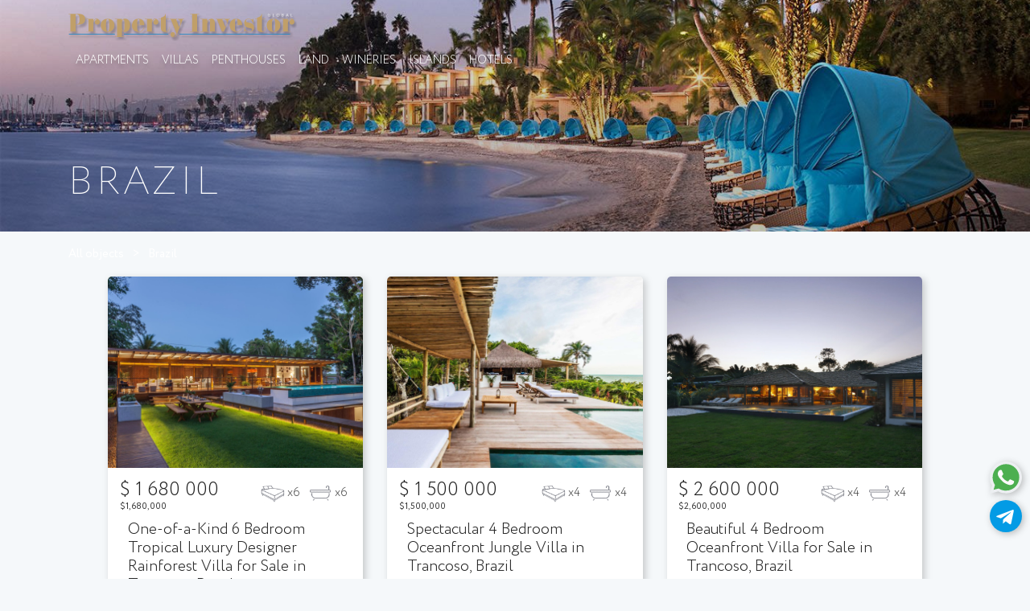

--- FILE ---
content_type: text/html; charset=UTF-8
request_url: https://propertyinvestor.io/en/all/brazil
body_size: 8349
content:
<!DOCTYPE html>
<html lang="en">
  <head>
    <!-- Google Tag Manager -->
    <script>(function(w,d,s,l,i){w[l]=w[l]||[];w[l].push({'gtm.start':
    new Date().getTime(),event:'gtm.js'});var f=d.getElementsByTagName(s)[0],
    j=d.createElement(s),dl=l!='dataLayer'?'&l='+l:'';j.async=true;j.src=
    'https://www.googletagmanager.com/gtm.js?id='+i+dl;f.parentNode.insertBefore(j,f);
    })(window,document,'script','dataLayer','GTM-M2BLJCR');</script>
    <!-- End Google Tag Manager -->
    <meta charset="utf-8">
    <meta name="viewport" content="width=device-width, initial-scale=1, shrink-to-fit=no">
    <meta name="description" content=" Property Investor - Carefully Selected Properties from Around the Globe. Apartments, villas, penthouses, houses ">
    <meta name="keywords" content=" Property Investor " />
    <meta name="author" content="Property Investor">
    <meta name="csrf-token" content="qSPue8kLXPcQwRM7zlTZseHN8XI8URiv7VYBIl0o">
    <link rel="icon" href="favicon.svg">
    <link rel="apple-touch-icon" sizes="180x180" href="/apple-touch-icon.png">
    <link rel="icon" type="image/png" sizes="32x32" href="/favicon-32x32.png">
    <link rel="icon" type="image/png" sizes="16x16" href="/favicon-16x16.png">
    <link rel="manifest" href="/site.webmanifest">
    <link rel="mask-icon" href="/safari-pinned-tab.svg" color="#00286D">
    <meta name="msapplication-TileColor" content="#da532c">
    <meta name="theme-color" content="#ffffff">
    <title> Property Investor - Carefully Selected Properties from Around the Globe </title>
    <style type="text/css">
      body.modal-open{
        padding-right:17px!important;
      }
    </style>
    <link href="https://fonts.googleapis.com/icon?family=Material+Icons" rel="stylesheet">
    <!-- core CSS -->
    <link href="/old/css/app.css" rel="stylesheet">

    
  </head>
  <body>
    <!-- Google Tag Manager (noscript) -->
    <noscript><iframe src="https://www.googletagmanager.com/ns.html?id=GTM-M2BLJCR"
    height="0" width="0" style="display:none;visibility:hidden"></iframe></noscript>
    <!-- End Google Tag Manager (noscript) -->
        <!--Navbar-->
<nav class="navbar navbar-pi  scrolling-navbar pt-2 " style="
    z-index: 100;
">   <!-- Collapse button-->


  <div class="container">
    <button class="navbar-toggler collapsed d-lg-none" type="button" data-toggle="collapse" data-target="#navbarCollapse" aria-controls="navbarCollapse" aria-expanded="false" aria-label="Toggle navigation">
        <span class="navbar-toggler-icon"></span>
</button>

    <a class="navbar-pi-logo" href="https://propertyinvestor.io/en">
          <img class="navbar-pi-logo-img" src="/images/PropertyInvestor_logo_gold_global.svg" alt="Property Investor Logo">
    </a>
    <div class="navbar-pi-contatcs d-flex">
                    </div>
  </div>
     <div class="container navbar navbar-expand-lg py-0">

        <div class="collapse navbar-collapse" id="navbarCollapse">
          <ul class="navbar-nav navbar-pi-submenu">
                      <li class="nav-item">
              <a class="nav-link"  href="https://propertyinvestor.io/en/apartment">
                Apartments
            </a>
            </li>
                      <li class="nav-item">
              <a class="nav-link"  href="https://propertyinvestor.io/en/villa">
                Villas
            </a>
            </li>
                      <li class="nav-item">
              <a class="nav-link"  href="https://propertyinvestor.io/en/penthouses">
                Penthouses
            </a>
            </li>
                      <li class="nav-item">
              <a class="nav-link"  href="https://propertyinvestor.io/en/land">
                Land
            </a>
            </li>
                      <li class="nav-item">
              <a class="nav-link"  href="https://propertyinvestor.io/en/wineries">
                Wineries
            </a>
            </li>
                      <li class="nav-item">
              <a class="nav-link"  href="https://propertyinvestor.io/en/islands">
                Islands
            </a>
            </li>
                      <li class="nav-item">
              <a class="nav-link"  href="https://propertyinvestor.io/en/hotels">
                Hotels
            </a>
            </li>
                    </ul>
        </div>
    </div>
  </nav>
    <div class="robject_list-header d-flex flex-column" style="background-image: linear-gradient(to top, rgba(0, 0, 0, 0.25) 50%, rgba(0, 0, 0, 0)), url(https://propertyinvestor.io/storage/regionimg/0ck2FFX2gVHI90erjgfAHZtXuJgjJJ1cTAtRYjvd.jpeg);">
	<div class="container mt-auto">
		<h1 class="robject_list-title">Brazil</h1>
	</div>

</div>

<div class="container py-3">
	<div class="pi-breadcrumbs">
						<a class="pi-breadcrumbs-link" href="/all/">All objects</a>
							<span class="pi-breadcrumbs-separator">&gt;</span>
								<a class="pi-breadcrumbs-link" href="/all/brazil/">Brazil</a>
					</div>
</div>

<div class="container-fluid">
	<div class="col-md-10 mx-auto">
		<div class="row">
			<div class="col-lg-12 ">
				<div class="row">
		            						<div class="col-lg-4 col-md-6" style="margin-bottom: 1em;">
			                <a href="https://propertyinvestor.io/en/spectacular-6-bedroom-tropical-luxury-designer-rainforest-villa-for-sale-in-trancoso-brazil-568"
class="pi-card  ">
	<div class="pi-card_content d-flex flex-column">
		<div class="position-relative">
		<div class="embed-responsive embed-responsive-4by3">
			<div class="embed-responsive-item">
				<img
                    class="pi-card-img-top"
                    src="https://propertyinvestor.io/imgcache/480p/robjectimgs/S0dxLyJrPGswVCw4HsuefceJ6sKOhfNOrvE8hr3b.jpg"
                    alt="One-of-a-Kind 6 Bedroom Tropical Luxury Designer Rainforest Villa for Sale in Trancoso, Brazil"
                >
			</div>
		</div>
		</div>
	<div class="pi-card_bottom h-100 d-flex flex-column">
		<div class="d-flex">
			<div class="pi-card-price-bx">
									<h4 class="pi-card-price pi-card__rub price-rub to-format">
						<span>$ </span>						1 680 000
											</h4>
					<h4 class="pi-card-price pi-card__usd price-usd to-format">
						<span>$</span>1,680,000
					</h4>
							</div>
			<div class="pi-card_pictogr d-flex">
				
				<div class="pi-card_pictogr_item pi-card_pictogr_item__beds d-flex"><span>&nbsp;x6</span></div>				<div class="pi-card_pictogr_item pi-card_pictogr_item__baths d-flex"><span>&nbsp;x6</span></div>
							</div>
		</div>
		<div class="pi-card-bottom__main h-100 d-flex flex-column">
			<h4 class="pi-card-title">One-of-a-Kind 6 Bedroom Tropical Luxury Designer Rainforest Villa for Sale in Trancoso, Brazil</h4>
			<div class="d-flex mt-auto">
				<div class="pi-card-region mr-auto">Brazil</span></div>
				<div class="pi-card-id"><span>REF:</span> BR-568</div>
			</div>
		</div>
	</div>
	</div>
</a>
				    	</div>
		            						<div class="col-lg-4 col-md-6" style="margin-bottom: 1em;">
			                <a href="https://propertyinvestor.io/en/spectacular-4-bedroom-oceanfront-jungle-villa-in-trancoso-brazil-569"
class="pi-card  ">
	<div class="pi-card_content d-flex flex-column">
		<div class="position-relative">
		<div class="embed-responsive embed-responsive-4by3">
			<div class="embed-responsive-item">
				<img
                    class="pi-card-img-top"
                    src="https://propertyinvestor.io/imgcache/480p/robjectimgs/yQDGWCl0zngh0UXBl7LPBHonTwwbRKPEhVEXUIfK.jpeg"
                    alt="Spectacular 4 Bedroom Oceanfront Jungle Villa in Trancoso, Brazil"
                >
			</div>
		</div>
		</div>
	<div class="pi-card_bottom h-100 d-flex flex-column">
		<div class="d-flex">
			<div class="pi-card-price-bx">
									<h4 class="pi-card-price pi-card__rub price-rub to-format">
						<span>$ </span>						1 500 000
											</h4>
					<h4 class="pi-card-price pi-card__usd price-usd to-format">
						<span>$</span>1,500,000
					</h4>
							</div>
			<div class="pi-card_pictogr d-flex">
				
				<div class="pi-card_pictogr_item pi-card_pictogr_item__beds d-flex"><span>&nbsp;x4</span></div>				<div class="pi-card_pictogr_item pi-card_pictogr_item__baths d-flex"><span>&nbsp;x4</span></div>
							</div>
		</div>
		<div class="pi-card-bottom__main h-100 d-flex flex-column">
			<h4 class="pi-card-title">Spectacular 4 Bedroom Oceanfront Jungle Villa in Trancoso, Brazil</h4>
			<div class="d-flex mt-auto">
				<div class="pi-card-region mr-auto">Brazil</span></div>
				<div class="pi-card-id"><span>REF:</span> BR-569</div>
			</div>
		</div>
	</div>
	</div>
</a>
				    	</div>
		            						<div class="col-lg-4 col-md-6" style="margin-bottom: 1em;">
			                <a href="https://propertyinvestor.io/en/4-bedroom-oceanfront-villa-for-sale-in-trancoso-brazil-570"
class="pi-card  ">
	<div class="pi-card_content d-flex flex-column">
		<div class="position-relative">
		<div class="embed-responsive embed-responsive-4by3">
			<div class="embed-responsive-item">
				<img
                    class="pi-card-img-top"
                    src="https://propertyinvestor.io/imgcache/480p/robjectimgs/T61spcupy8Ml7YnIrapvODVNIRpQ6A4vSiY0ybhx.jpeg"
                    alt="Beautiful 4 Bedroom Oceanfront Villa for Sale in Trancoso, Brazil"
                >
			</div>
		</div>
		</div>
	<div class="pi-card_bottom h-100 d-flex flex-column">
		<div class="d-flex">
			<div class="pi-card-price-bx">
									<h4 class="pi-card-price pi-card__rub price-rub to-format">
						<span>$ </span>						2 600 000
											</h4>
					<h4 class="pi-card-price pi-card__usd price-usd to-format">
						<span>$</span>2,600,000
					</h4>
							</div>
			<div class="pi-card_pictogr d-flex">
				
				<div class="pi-card_pictogr_item pi-card_pictogr_item__beds d-flex"><span>&nbsp;x4</span></div>				<div class="pi-card_pictogr_item pi-card_pictogr_item__baths d-flex"><span>&nbsp;x4</span></div>
							</div>
		</div>
		<div class="pi-card-bottom__main h-100 d-flex flex-column">
			<h4 class="pi-card-title">Beautiful 4 Bedroom Oceanfront Villa for Sale in Trancoso, Brazil</h4>
			<div class="d-flex mt-auto">
				<div class="pi-card-region mr-auto">Brazil</span></div>
				<div class="pi-card-id"><span>REF:</span> BR-570</div>
			</div>
		</div>
	</div>
	</div>
</a>
				    	</div>
		            						<div class="col-lg-4 col-md-6" style="margin-bottom: 1em;">
			                <a href="https://propertyinvestor.io/en/jaw-dropping-6-bedroom-luxury-beachfront-villa-with-100-metres-of-beach-frontage-for-sale-in-trancoso-brazil-571"
class="pi-card  pi-card__sold  ">
	<div class="pi-card-badge pi-card-badge_sold"><span>Sold</span></div>
	<div class="pi-card_content d-flex flex-column">
		<div class="position-relative">
		<div class="embed-responsive embed-responsive-4by3">
			<div class="embed-responsive-item">
				<img
                    class="pi-card-img-top"
                    src="https://propertyinvestor.io/imgcache/480p/robjectimgs/tNfAwHFlCOR1FP3JMTCqeQeLiHD9JVHlC1dntXEL.jpeg"
                    alt="Jaw Dropping 6 Bedroom Luxury Beachfront Villa with 100 Metres of Beach Frontage for Sale in Trancoso, Brazil"
                >
			</div>
		</div>
		</div>
	<div class="pi-card_bottom h-100 d-flex flex-column">
		<div class="d-flex">
			<div class="pi-card-price-bx">
									<h4 class="pi-card-price pi-card__rub price-rub to-format">
						<span>R$ </span>						10 000 000
											</h4>
					<h4 class="pi-card-price pi-card__usd price-usd to-format">
						<span>$</span>1,813,071
					</h4>
							</div>
			<div class="pi-card_pictogr d-flex">
				
				<div class="pi-card_pictogr_item pi-card_pictogr_item__beds d-flex"><span>&nbsp;x6</span></div>				<div class="pi-card_pictogr_item pi-card_pictogr_item__baths d-flex"><span>&nbsp;x6</span></div>
							</div>
		</div>
		<div class="pi-card-bottom__main h-100 d-flex flex-column">
			<h4 class="pi-card-title">Jaw Dropping 6 Bedroom Luxury Beachfront Villa with 100 Metres of Beach Frontage for Sale in Trancoso, Brazil</h4>
			<div class="d-flex mt-auto">
				<div class="pi-card-region mr-auto">Brazil</span></div>
				<div class="pi-card-id"><span>REF:</span> BR-571</div>
			</div>
		</div>
	</div>
	</div>
</a>
				    	</div>
		            						<div class="col-lg-4 col-md-6" style="margin-bottom: 1em;">
			                <a href="https://propertyinvestor.io/en/fabulous-5-bedroom-luxury-golf-villa-with-private-airport-access-for-sale-in-trancoso-brazil-572"
class="pi-card  ">
	<div class="pi-card_content d-flex flex-column">
		<div class="position-relative">
		<div class="embed-responsive embed-responsive-4by3">
			<div class="embed-responsive-item">
				<img
                    class="pi-card-img-top"
                    src="https://propertyinvestor.io/imgcache/480p/robjectimgs/L8xUWPuL8mtC0RuJTBoRLsisymJDRx0f6un9UtAJ.jpeg"
                    alt="Fabulous 5 Bedroom Luxury Golf Villa with Private Airport Access for Sale in Trancoso, Brazil"
                >
			</div>
		</div>
		</div>
	<div class="pi-card_bottom h-100 d-flex flex-column">
		<div class="d-flex">
			<div class="pi-card-price-bx">
									<h4 class="pi-card-price pi-card__rub price-rub to-format">
						<span>$ </span>						2 100 000
											</h4>
					<h4 class="pi-card-price pi-card__usd price-usd to-format">
						<span>$</span>2,100,000
					</h4>
							</div>
			<div class="pi-card_pictogr d-flex">
				
				<div class="pi-card_pictogr_item pi-card_pictogr_item__beds d-flex"><span>&nbsp;x5</span></div>				<div class="pi-card_pictogr_item pi-card_pictogr_item__baths d-flex"><span>&nbsp;x5</span></div>
							</div>
		</div>
		<div class="pi-card-bottom__main h-100 d-flex flex-column">
			<h4 class="pi-card-title">Fabulous 5 Bedroom Luxury Golf Villa with Private Airport Access for Sale in Trancoso, Brazil</h4>
			<div class="d-flex mt-auto">
				<div class="pi-card-region mr-auto">Brazil</span></div>
				<div class="pi-card-id"><span>REF:</span> BR-572</div>
			</div>
		</div>
	</div>
	</div>
</a>
				    	</div>
		            						<div class="col-lg-4 col-md-6" style="margin-bottom: 1em;">
			                <a href="https://propertyinvestor.io/en/incredible-6-bedroom-luxury-eco-friendly-golf-villa-with-private-airport-access-for-sale-in-trancoso-brazil-573"
class="pi-card  ">
	<div class="pi-card_content d-flex flex-column">
		<div class="position-relative">
		<div class="embed-responsive embed-responsive-4by3">
			<div class="embed-responsive-item">
				<img
                    class="pi-card-img-top"
                    src="https://propertyinvestor.io/imgcache/480p/robjectimgs/RPo6TZOO72vfMAUGIL2Ob4qK5qZXSvIxkuJguUtw.jpeg"
                    alt="Incredible 6 Bedroom Luxury Eco Friendly Golf Villa with Private Airport Access for Sale in Trancoso, Brazil"
                >
			</div>
		</div>
		</div>
	<div class="pi-card_bottom h-100 d-flex flex-column">
		<div class="d-flex">
			<div class="pi-card-price-bx">
									<h4 class="pi-card-price pi-card__rub price-rub to-format">
						<span>$ </span>						2 000 000
											</h4>
					<h4 class="pi-card-price pi-card__usd price-usd to-format">
						<span>$</span>2,000,000
					</h4>
							</div>
			<div class="pi-card_pictogr d-flex">
				
				<div class="pi-card_pictogr_item pi-card_pictogr_item__beds d-flex"><span>&nbsp;x6</span></div>				<div class="pi-card_pictogr_item pi-card_pictogr_item__baths d-flex"><span>&nbsp;x6</span></div>
							</div>
		</div>
		<div class="pi-card-bottom__main h-100 d-flex flex-column">
			<h4 class="pi-card-title">Incredible 6 Bedroom Luxury Eco Friendly Golf Villa with Private Airport Access for Sale in Trancoso, Brazil</h4>
			<div class="d-flex mt-auto">
				<div class="pi-card-region mr-auto">Brazil</span></div>
				<div class="pi-card-id"><span>REF:</span> BR-573</div>
			</div>
		</div>
	</div>
	</div>
</a>
				    	</div>
		            						<div class="col-lg-4 col-md-6" style="margin-bottom: 1em;">
			                <a href="https://propertyinvestor.io/en/elegant-10-bungalow-and-villa-boutique-beach-resort-for-sale-in-trancoso-brazil-574"
class="pi-card  pi-card__sold  ">
	<div class="pi-card-badge pi-card-badge_sold"><span>Sold</span></div>
	<div class="pi-card_content d-flex flex-column">
		<div class="position-relative">
		<div class="embed-responsive embed-responsive-4by3">
			<div class="embed-responsive-item">
				<img
                    class="pi-card-img-top"
                    src="https://propertyinvestor.io/imgcache/480p/robjectimgs/MCA5F0pLmrUzv79MlZFUwSu6LQsqy544Q0TUn4Le.jpeg"
                    alt="Elegant 10 Bungalow &amp; Villa Boutique Beach Resort for Sale in Trancoso, Brazil"
                >
			</div>
		</div>
		</div>
	<div class="pi-card_bottom h-100 d-flex flex-column">
		<div class="d-flex">
			<div class="pi-card-price-bx">
									<h4 class="pi-card-price pi-card__rub price-rub to-format">
						<span>$ </span>						7 000 000
											</h4>
					<h4 class="pi-card-price pi-card__usd price-usd to-format">
						<span>$</span>7,000,000
					</h4>
							</div>
			<div class="pi-card_pictogr d-flex">
				
				<div class="pi-card_pictogr_item pi-card_pictogr_item__beds d-flex"><span>&nbsp;x10</span></div>				<div class="pi-card_pictogr_item pi-card_pictogr_item__baths d-flex"><span>&nbsp;x10</span></div>
							</div>
		</div>
		<div class="pi-card-bottom__main h-100 d-flex flex-column">
			<h4 class="pi-card-title">Elegant 10 Bungalow &amp; Villa Boutique Beach Resort for Sale in Trancoso, Brazil</h4>
			<div class="d-flex mt-auto">
				<div class="pi-card-region mr-auto">Brazil</span></div>
				<div class="pi-card-id"><span>REF:</span> BR-574</div>
			</div>
		</div>
	</div>
	</div>
</a>
				    	</div>
		            						<div class="col-lg-4 col-md-6" style="margin-bottom: 1em;">
			                <a href="https://propertyinvestor.io/en/etablished-24-room-boutique-beachfront-kite-surfing-resort-for-sale-in-cumbuco-brazil-575"
class="pi-card  pi-card__sold  ">
	<div class="pi-card-badge pi-card-badge_sold"><span>Sold</span></div>
	<div class="pi-card_content d-flex flex-column">
		<div class="position-relative">
		<div class="embed-responsive embed-responsive-4by3">
			<div class="embed-responsive-item">
				<img
                    class="pi-card-img-top"
                    src="https://propertyinvestor.io/imgcache/480p/robjectimgs/jvkbESTjjBtOe7e0wdKAiOzoFhjtUwCZy2OaIMA6.jpg"
                    alt="Established 24 Room Boutique Beachfront Kite Surfing Resort for Sale in Cumbuco, Brazil"
                >
			</div>
		</div>
		</div>
	<div class="pi-card_bottom h-100 d-flex flex-column">
		<div class="d-flex">
			<div class="pi-card-price-bx">
									<h4 class="pi-card-price pi-card__rub price-rub to-format">
						<span>€ </span>						3 000 000
											</h4>
					<h4 class="pi-card-price pi-card__usd price-usd to-format">
						<span>$</span>3,519,805
					</h4>
							</div>
			<div class="pi-card_pictogr d-flex">
				
				<div class="pi-card_pictogr_item pi-card_pictogr_item__beds d-flex"><span>&nbsp;x24</span></div>				<div class="pi-card_pictogr_item pi-card_pictogr_item__baths d-flex"><span>&nbsp;x24</span></div>
							</div>
		</div>
		<div class="pi-card-bottom__main h-100 d-flex flex-column">
			<h4 class="pi-card-title">Established 24 Room Boutique Beachfront Kite Surfing Resort for Sale in Cumbuco, Brazil</h4>
			<div class="d-flex mt-auto">
				<div class="pi-card-region mr-auto">Brazil</span></div>
				<div class="pi-card-id"><span>REF:</span> BR-575</div>
			</div>
		</div>
	</div>
	</div>
</a>
				    	</div>
		            						<div class="col-lg-4 col-md-6" style="margin-bottom: 1em;">
			                <a href="https://propertyinvestor.io/en/stunning-8-chalet-boutique-beachfront-hotel-and-gourmet-restaurant-accessible-to-the-public-for-sale-in-maragogi-brazil-576"
class="pi-card  ">
	<div class="pi-card_content d-flex flex-column">
		<div class="position-relative">
		<div class="embed-responsive embed-responsive-4by3">
			<div class="embed-responsive-item">
				<img
                    class="pi-card-img-top"
                    src="https://propertyinvestor.io/imgcache/480p/robjectimgs/3c6mvOljqxSJLRDhDtaPRhGZN80JAKXG7GtS0zVY.jpg"
                    alt="Stunning 8 Chalet Boutique Beachfront Hotel &amp; Gourmet Restaurant Accessible to the Public for Sale in Japaratinga, Brazil"
                >
			</div>
		</div>
		</div>
	<div class="pi-card_bottom h-100 d-flex flex-column">
		<div class="d-flex">
			<div class="pi-card-price-bx">
									<h4 class="pi-card-price pi-card__rub price-rub to-format">
						<span>R$ </span>						9 000 000
											</h4>
					<h4 class="pi-card-price pi-card__usd price-usd to-format">
						<span>$</span>1,631,764
					</h4>
							</div>
			<div class="pi-card_pictogr d-flex">
				
				<div class="pi-card_pictogr_item pi-card_pictogr_item__beds d-flex"><span>&nbsp;x8</span></div>				<div class="pi-card_pictogr_item pi-card_pictogr_item__baths d-flex"><span>&nbsp;x8</span></div>
							</div>
		</div>
		<div class="pi-card-bottom__main h-100 d-flex flex-column">
			<h4 class="pi-card-title">Stunning 8 Chalet Boutique Beachfront Hotel &amp; Gourmet Restaurant Accessible to the Public for Sale in Japaratinga, Brazil</h4>
			<div class="d-flex mt-auto">
				<div class="pi-card-region mr-auto">Brazil</span></div>
				<div class="pi-card-id"><span>REF:</span> BR-576</div>
			</div>
		</div>
	</div>
	</div>
</a>
				    	</div>
		            						<div class="col-lg-4 col-md-6" style="margin-bottom: 1em;">
			                <a href="https://propertyinvestor.io/en/fully-operational-10-chalet-kite-surfing-hotel-for-sale-on-guajiru-island-brazil-1011"
class="pi-card  pi-card__sold  ">
	<div class="pi-card-badge pi-card-badge_sold"><span>Sold</span></div>
	<div class="pi-card_content d-flex flex-column">
		<div class="position-relative">
		<div class="embed-responsive embed-responsive-4by3">
			<div class="embed-responsive-item">
				<img
                    class="pi-card-img-top"
                    src="https://propertyinvestor.io/imgcache/480p/robjectimgs/wz/wzVGlBMvAHIFYP0BibX1L3Jylm7TFZLPou2CGQhf.jpg"
                    alt="Fully Operational 10 Chalet Kite Surfing Hotel for Sale on Guajiru Island, Brazil"
                >
			</div>
		</div>
		</div>
	<div class="pi-card_bottom h-100 d-flex flex-column">
		<div class="d-flex">
			<div class="pi-card-price-bx">
									<h4 class="pi-card-price pi-card__rub price-rub to-format">
						<span>R$ </span>						4 000 000
											</h4>
					<h4 class="pi-card-price pi-card__usd price-usd to-format">
						<span>$</span>725,228
					</h4>
							</div>
			<div class="pi-card_pictogr d-flex">
				
								
							</div>
		</div>
		<div class="pi-card-bottom__main h-100 d-flex flex-column">
			<h4 class="pi-card-title">Fully Operational 10 Chalet Kite Surfing Hotel for Sale on Guajiru Island, Brazil</h4>
			<div class="d-flex mt-auto">
				<div class="pi-card-region mr-auto">Brazil</span></div>
				<div class="pi-card-id"><span>REF:</span> BR-1011</div>
			</div>
		</div>
	</div>
	</div>
</a>
				    	</div>
		            						<div class="col-lg-4 col-md-6" style="margin-bottom: 1em;">
			                <a href="https://propertyinvestor.io/en/popular-22-suite-kite-surfing-hotel-for-sale-in-ilha-de-guajiru-brazil-1016"
class="pi-card  ">
	<div class="pi-card_content d-flex flex-column">
		<div class="position-relative">
		<div class="embed-responsive embed-responsive-4by3">
			<div class="embed-responsive-item">
				<img
                    class="pi-card-img-top"
                    src="https://propertyinvestor.io/imgcache/480p/robjectimgs/fb/fbv1ueZL1EJU7fOcuqdR6kJ95Mdwt9JW6gzofrpv.jpg"
                    alt="Popular 22 Suite Boutique Kite Surfing Hotel for Sale in Ilha de Guajirú, Brazil"
                >
			</div>
		</div>
		</div>
	<div class="pi-card_bottom h-100 d-flex flex-column">
		<div class="d-flex">
			<div class="pi-card-price-bx">
									<h4 class="pi-card-price pi-card__rub price-rub to-format">
						<span>R$ </span>						8 200 000
											</h4>
					<h4 class="pi-card-price pi-card__usd price-usd to-format">
						<span>$</span>1,486,718
					</h4>
							</div>
			<div class="pi-card_pictogr d-flex">
				
				<div class="pi-card_pictogr_item pi-card_pictogr_item__beds d-flex"><span>&nbsp;x22</span></div>				<div class="pi-card_pictogr_item pi-card_pictogr_item__baths d-flex"><span>&nbsp;x22</span></div>
							</div>
		</div>
		<div class="pi-card-bottom__main h-100 d-flex flex-column">
			<h4 class="pi-card-title">Popular 22 Suite Boutique Kite Surfing Hotel for Sale in Ilha de Guajirú, Brazil</h4>
			<div class="d-flex mt-auto">
				<div class="pi-card-region mr-auto">Brazil</span></div>
				<div class="pi-card-id"><span>REF:</span> BR-1016</div>
			</div>
		</div>
	</div>
	</div>
</a>
				    	</div>
		            						<div class="col-lg-4 col-md-6" style="margin-bottom: 1em;">
			                <a href="https://propertyinvestor.io/en/portfolio-of-3-boutique-hotels-for-sale-on-the-northeastern-coast-of-ceara-province-brazil-1017"
class="pi-card  ">
	<div class="pi-card_content d-flex flex-column">
		<div class="position-relative">
		<div class="embed-responsive embed-responsive-4by3">
			<div class="embed-responsive-item">
				<img
                    class="pi-card-img-top"
                    src="https://propertyinvestor.io/imgcache/480p/robjectimgs/XQ/XQKNH1vai49uq57ptorcUSpZpc0Hu24kMaG6zt05.png"
                    alt="Portfolio of 3 Boutique Hotels for Sale on the Northeastern Coast of Ceará Province, Brazil"
                >
			</div>
		</div>
		</div>
	<div class="pi-card_bottom h-100 d-flex flex-column">
		<div class="d-flex">
			<div class="pi-card-price-bx">
									<h4 class="pi-card-price pi-card__rub price-rub to-format">
						<span>R$ </span>						40 000 000
											</h4>
					<h4 class="pi-card-price pi-card__usd price-usd to-format">
						<span>$</span>7,252,284
					</h4>
							</div>
			<div class="pi-card_pictogr d-flex">
				
								
							</div>
		</div>
		<div class="pi-card-bottom__main h-100 d-flex flex-column">
			<h4 class="pi-card-title">Portfolio of 3 Boutique Hotels for Sale on the Northeastern Coast of Ceará Province, Brazil</h4>
			<div class="d-flex mt-auto">
				<div class="pi-card-region mr-auto">Brazil</span></div>
				<div class="pi-card-id"><span>REF:</span> BR-1017</div>
			</div>
		</div>
	</div>
	</div>
</a>
				    	</div>
		            						<div class="col-lg-4 col-md-6" style="margin-bottom: 1em;">
			                <a href="https://propertyinvestor.io/en/delightful-6-bedroom-luxury-oceanfront-resort-villa-for-sale-in-itacare-brazil-1029"
class="pi-card  ">
	<div class="pi-card_content d-flex flex-column">
		<div class="position-relative">
		<div class="embed-responsive embed-responsive-4by3">
			<div class="embed-responsive-item">
				<img
                    class="pi-card-img-top"
                    src="https://propertyinvestor.io/imgcache/480p/robjectimgs/U5/U5ymcLfERboThCqoRr6sCtw1tMpqyMShgq31KaV3.jpg"
                    alt="Delightful 6 Bedroom Luxury Oceanfront Resort Villa for Sale in Itacaré, Brazil"
                >
			</div>
		</div>
		</div>
	<div class="pi-card_bottom h-100 d-flex flex-column">
		<div class="d-flex">
			<div class="pi-card-price-bx">
									<h4 class="pi-card-price pi-card__rub price-rub to-format">
						<span>R$ </span>						17 000 000
											</h4>
					<h4 class="pi-card-price pi-card__usd price-usd to-format">
						<span>$</span>3,082,221
					</h4>
							</div>
			<div class="pi-card_pictogr d-flex">
				
				<div class="pi-card_pictogr_item pi-card_pictogr_item__beds d-flex"><span>&nbsp;x6</span></div>				<div class="pi-card_pictogr_item pi-card_pictogr_item__baths d-flex"><span>&nbsp;x6</span></div>
							</div>
		</div>
		<div class="pi-card-bottom__main h-100 d-flex flex-column">
			<h4 class="pi-card-title">Delightful 6 Bedroom Luxury Oceanfront Resort Villa for Sale in Itacaré, Brazil</h4>
			<div class="d-flex mt-auto">
				<div class="pi-card-region mr-auto">Brazil</span></div>
				<div class="pi-card-id"><span>REF:</span> BR-1029</div>
			</div>
		</div>
	</div>
	</div>
</a>
				    	</div>
		            						<div class="col-lg-4 col-md-6" style="margin-bottom: 1em;">
			                <a href="https://propertyinvestor.io/en/exclusive-6-suite-luxury-beachfront-coconut-oasis-retreat-on-30-hectare-parcel-for-sale-in-bahia-brazil-1030"
class="pi-card  ">
	<div class="pi-card_content d-flex flex-column">
		<div class="position-relative">
		<div class="embed-responsive embed-responsive-4by3">
			<div class="embed-responsive-item">
				<img
                    class="pi-card-img-top"
                    src="https://propertyinvestor.io/imgcache/480p/robjectimgs/ZS/ZSE78Qnrmr4PnmIdgiZ0Xczi2IvgqL1QOEEYPtMX.webp"
                    alt="Exclusive 6 Suite Luxury Beachfront Coconut Oasis Retreat on 30 Hectare Parcel for Sale in Bahia, Brazil"
                >
			</div>
		</div>
		</div>
	<div class="pi-card_bottom h-100 d-flex flex-column">
		<div class="d-flex">
			<div class="pi-card-price-bx">
									<h4 class="pi-card-price pi-card__rub price-rub to-format">
						<span>$ </span>						1 200 000
											</h4>
					<h4 class="pi-card-price pi-card__usd price-usd to-format">
						<span>$</span>1,200,000
					</h4>
							</div>
			<div class="pi-card_pictogr d-flex">
				
				<div class="pi-card_pictogr_item pi-card_pictogr_item__beds d-flex"><span>&nbsp;x6</span></div>				<div class="pi-card_pictogr_item pi-card_pictogr_item__baths d-flex"><span>&nbsp;x6</span></div>
							</div>
		</div>
		<div class="pi-card-bottom__main h-100 d-flex flex-column">
			<h4 class="pi-card-title">Exclusive 6 Suite Luxury Beachfront Coconut Oasis Retreat on 30 Hectare Parcel for Sale in Bahia, Brazil</h4>
			<div class="d-flex mt-auto">
				<div class="pi-card-region mr-auto">Brazil</span></div>
				<div class="pi-card-id"><span>REF:</span> BR-1030</div>
			</div>
		</div>
	</div>
	</div>
</a>
				    	</div>
		            						<div class="col-lg-4 col-md-6" style="margin-bottom: 1em;">
			                <a href="https://propertyinvestor.io/en/incredible-9-suite-luxury-beachfront-tropical-wilderness-villa-for-sale-in-jericoacoara-brazil-1031"
class="pi-card  ">
	<div class="pi-card_content d-flex flex-column">
		<div class="position-relative">
		<div class="embed-responsive embed-responsive-4by3">
			<div class="embed-responsive-item">
				<img
                    class="pi-card-img-top"
                    src="https://propertyinvestor.io/imgcache/480p/robjectimgs/Ge/GeHmV8hTFcTraipUvjKIGlcpRWFomvzJrVsCxYkz.jpg"
                    alt="Incredible 9 Suite Luxury Beachfront Tropical Wilderness Villa for Sale in Jericoacoara, Brazil"
                >
			</div>
		</div>
		</div>
	<div class="pi-card_bottom h-100 d-flex flex-column">
		<div class="d-flex">
			<div class="pi-card-price-bx">
									<h4 class="pi-card-price pi-card__rub price-rub to-format">
						<span>€ </span>						2 500 000
											</h4>
					<h4 class="pi-card-price pi-card__usd price-usd to-format">
						<span>$</span>2,933,171
					</h4>
							</div>
			<div class="pi-card_pictogr d-flex">
				
				<div class="pi-card_pictogr_item pi-card_pictogr_item__beds d-flex"><span>&nbsp;x9</span></div>				<div class="pi-card_pictogr_item pi-card_pictogr_item__baths d-flex"><span>&nbsp;x9</span></div>
							</div>
		</div>
		<div class="pi-card-bottom__main h-100 d-flex flex-column">
			<h4 class="pi-card-title">Incredible 9 Suite Luxury Beachfront Tropical Wilderness Villa for Sale in Jericoacoara, Brazil</h4>
			<div class="d-flex mt-auto">
				<div class="pi-card-region mr-auto">Brazil</span></div>
				<div class="pi-card-id"><span>REF:</span> BR-1031</div>
			</div>
		</div>
	</div>
	</div>
</a>
				    	</div>
		            						<div class="col-lg-4 col-md-6" style="margin-bottom: 1em;">
			                <a href="https://propertyinvestor.io/en/series-of-352-hectare-private-virgin-islands-for-sale-in-maranhao-northeastern-brazil-1040"
class="pi-card  ">
	<div class="pi-card_content d-flex flex-column">
		<div class="position-relative">
		<div class="embed-responsive embed-responsive-4by3">
			<div class="embed-responsive-item">
				<img
                    class="pi-card-img-top"
                    src="https://propertyinvestor.io/imgcache/480p/robjectimgs/uB/uBC1KYu0beGOaOzhpvin0pTxnKUTl4ibncWAjKy1.jpg"
                    alt="Series of 352 Hectare Virgin Private Islands for Sale in Maranhão, Northeastern Brazil"
                >
			</div>
		</div>
		</div>
	<div class="pi-card_bottom h-100 d-flex flex-column">
		<div class="d-flex">
			<div class="pi-card-price-bx">
									<h4 class="pi-card-price pi-card__rub price-rub to-format">
						<span>R$ </span>						60 000 000
											</h4>
					<h4 class="pi-card-price pi-card__usd price-usd to-format">
						<span>$</span>10,878,426
					</h4>
							</div>
			<div class="pi-card_pictogr d-flex">
				
								
									<div class="pi-card_pictogr_item pi-card_pictogr_item__area d-flex"><span>&nbsp;35 200 000 м<sup>2</sup></span></div>
							</div>
		</div>
		<div class="pi-card-bottom__main h-100 d-flex flex-column">
			<h4 class="pi-card-title">Series of 352 Hectare Virgin Private Islands for Sale in Maranhão, Northeastern Brazil</h4>
			<div class="d-flex mt-auto">
				<div class="pi-card-region mr-auto">Brazil</span></div>
				<div class="pi-card-id"><span>REF:</span> BR-1040</div>
			</div>
		</div>
	</div>
	</div>
</a>
				    	</div>
		            		    	</div>
					<div class="py-4">
						<nav aria-label="paginator">
  </nav>

					</div>
			</div>

		</div>
	</div>
</div>

    <footer class="pi-footer pt-4">
	<div class="container pb-4 d-none">
   	 <form action="/en/enquire/" method="post" class="enq-form">
	    <input type="hidden" name="_token" value="qSPue8kLXPcQwRM7zlTZseHN8XI8URiv7VYBIl0o" autocomplete="off">

		<select name="enquiry_title" id="enquiry_title" class="enq-form-item enq-form-item_select" required="required">
			<option value="" disabled selected>Title *</option>
			<option value="Mr">Mr</option>
			<option value="Mrs">Mrs</option>
			<option value="Miss">Miss</option>
			<option value="Ms">Ms</option>
		</select>

		<input type="text" class="enq-form-item " name="enquiry_fullname" placeholder="Full Name *" required="required" />

		<select name="enquiry_interested_in" id="enquiry_interested_in" class="enq-form-item enq-form-item_select" required="required">
							<option value="" disabled selected hidden>Interested In *</option>
							<option value="Residency by investment enquiry">Residency by investment enquiry</option>
							<option value="Citizenship by investment enquiry">Citizenship by investment enquiry</option>
							<option value="Property enquiry">Property enquiry</option>							
		</select>

		<input type="email" class="enq-form-item " name="enquiry_email" placeholder="Email *" required="required" />

				<button type="submit" class="enq-form-btn">Enquire</button>	
</form>	</div>
	<div class="container">
		<div class="row pb-5">
			<div class="col-md-8">
				<div class="row pi-footer__regions">
					<div class="pi-footer__regions-border d-none d-md-block"></div>
										
													<div class="col-12 col-md-6">
									<h5  class="pi-footer_subtitle">Europe</h5>
								<ul class="pi-footer_links pb-4">
																			<li class="">
											<a
                                                class="pi-footer_link"
                                                href="/en/all/cyprus">
                                                Cyprus
                                            </a>
										</li>
																			<li class="">
											<a
                                                class="pi-footer_link"
                                                href="/en/all/france">
                                                France
                                            </a>
										</li>
																			<li class="">
											<a
                                                class="pi-footer_link"
                                                href="/en/all/montenegro">
                                                Montenegro
                                            </a>
										</li>
																			<li class="">
											<a
                                                class="pi-footer_link"
                                                href="/en/all/spain">
                                                Spain
                                            </a>
										</li>
																			<li class="">
											<a
                                                class="pi-footer_link"
                                                href="/en/all/italy">
                                                Italy
                                            </a>
										</li>
																			<li class="">
											<a
                                                class="pi-footer_link"
                                                href="/en/all/switzerland">
                                                Switzerland
                                            </a>
										</li>
																			<li class="">
											<a
                                                class="pi-footer_link"
                                                href="/en/all/Portugal">
                                                Portugal
                                            </a>
										</li>
																			<li class="">
											<a
                                                class="pi-footer_link"
                                                href="/en/all/andorra">
                                                Andorra
                                            </a>
										</li>
																			<li class="">
											<a
                                                class="pi-footer_link"
                                                href="/en/all/monaco">
                                                Monaco
                                            </a>
										</li>
																			<li class="">
											<a
                                                class="pi-footer_link"
                                                href="/en/all/germany">
                                                Germany
                                            </a>
										</li>
																			<li class="">
											<a
                                                class="pi-footer_link"
                                                href="/en/all/greece">
                                                Greece
                                            </a>
										</li>
																			<li class="">
											<a
                                                class="pi-footer_link"
                                                href="/en/all/turkey">
                                                Turkey
                                            </a>
										</li>
																	</ul>
							</div>
																	
													<div class="col-12 col-md-6">
									<h5  class="pi-footer_subtitle">Caribbean</h5>
								<ul class="pi-footer_links pb-4">
																			<li class="">
											<a
                                                class="pi-footer_link"
                                                href="/en/all/antigua-barbuda">
                                                Antigua &amp; Barbuda
                                            </a>
										</li>
																			<li class="">
											<a
                                                class="pi-footer_link"
                                                href="/en/all/saint-lucia">
                                                Saint Lucia
                                            </a>
										</li>
																			<li class="">
											<a
                                                class="pi-footer_link"
                                                href="/en/all/dominican-republic">
                                                Dominican Republic
                                            </a>
										</li>
																			<li class="">
											<a
                                                class="pi-footer_link"
                                                href="/en/all/aruba">
                                                Aruba
                                            </a>
										</li>
																			<li class="">
											<a
                                                class="pi-footer_link"
                                                href="/en/all/curacao">
                                                Curaçao
                                            </a>
										</li>
																			<li class="">
											<a
                                                class="pi-footer_link"
                                                href="/en/all/bahamas">
                                                Bahamas
                                            </a>
										</li>
																			<li class="">
											<a
                                                class="pi-footer_link"
                                                href="/en/all/turks-and-caicos">
                                                Turks &amp; Caicos
                                            </a>
										</li>
																			<li class="">
											<a
                                                class="pi-footer_link"
                                                href="/en/all/anguilla">
                                                Anguilla
                                            </a>
										</li>
																			<li class="">
											<a
                                                class="pi-footer_link"
                                                href="/en/all/st-maarten-st-martin">
                                                St. Maarten &amp; St. Martin
                                            </a>
										</li>
																			<li class="">
											<a
                                                class="pi-footer_link"
                                                href="/en/all/cayman-islands">
                                                Cayman Islands
                                            </a>
										</li>
																			<li class="">
											<a
                                                class="pi-footer_link"
                                                href="/en/all/st-vincent-and-the-grenadines">
                                                St. Vincent &amp; the Grenadines
                                            </a>
										</li>
																			<li class="">
											<a
                                                class="pi-footer_link"
                                                href="/en/all/st-kitts-and-nevis">
                                                St Kitts &amp; Nevis
                                            </a>
										</li>
																	</ul>
							</div>
																	
													<div class="col-12 col-md-6">
									<h5  class="pi-footer_subtitle">Pacific Ocean</h5>
								<ul class="pi-footer_links pb-4">
																			<li class="">
											<a
                                                class="pi-footer_link"
                                                href="/en/all/vanuatu">
                                                Vanuatu
                                            </a>
										</li>
																			<li class="">
											<a
                                                class="pi-footer_link"
                                                href="/en/all/fiji">
                                                Fiji
                                            </a>
										</li>
																			<li class="">
											<a
                                                class="pi-footer_link"
                                                href="/en/all/french-polynesia">
                                                French Polynesia
                                            </a>
										</li>
																			<li class="">
											<a
                                                class="pi-footer_link"
                                                href="/en/all/tonga">
                                                Tonga
                                            </a>
										</li>
																	</ul>
							</div>
																	
													<div class="col-12 col-md-6">
									<h5  class="pi-footer_subtitle">Central America</h5>
								<ul class="pi-footer_links pb-4">
																			<li class="">
											<a
                                                class="pi-footer_link"
                                                href="/en/all/panama">
                                                Panama
                                            </a>
										</li>
																			<li class="">
											<a
                                                class="pi-footer_link"
                                                href="/en/all/belize">
                                                Belize
                                            </a>
										</li>
																			<li class="">
											<a
                                                class="pi-footer_link"
                                                href="/en/all/costa-rica">
                                                Costa Rica
                                            </a>
										</li>
																			<li class="">
											<a
                                                class="pi-footer_link"
                                                href="/en/all/honduras">
                                                Honduras
                                            </a>
										</li>
																			<li class="">
											<a
                                                class="pi-footer_link"
                                                href="/en/all/costa-rica">
                                                Costa Rica
                                            </a>
										</li>
																	</ul>
							</div>
																	
													<div class="col-12 col-md-6">
									<h5  class="pi-footer_subtitle">Indian Ocean</h5>
								<ul class="pi-footer_links pb-4">
																			<li class="">
											<a
                                                class="pi-footer_link"
                                                href="/en/all/seychelles">
                                                Seychelles
                                            </a>
										</li>
																			<li class="">
											<a
                                                class="pi-footer_link"
                                                href="/en/all/mauritius">
                                                Mauritius
                                            </a>
										</li>
																			<li class="">
											<a
                                                class="pi-footer_link"
                                                href="/en/all/Maldives">
                                                Maldives
                                            </a>
										</li>
																	</ul>
							</div>
																	
													<div class="col-12 col-md-6">
									<h5  class="pi-footer_subtitle">Asia</h5>
								<ul class="pi-footer_links pb-4">
																			<li class="">
											<a
                                                class="pi-footer_link"
                                                href="/en/all/thailand">
                                                Thailand
                                            </a>
										</li>
																			<li class="">
											<a
                                                class="pi-footer_link"
                                                href="/en/all/indonesia">
                                                Indonesia
                                            </a>
										</li>
																			<li class="">
											<a
                                                class="pi-footer_link"
                                                href="/en/all/Philippines">
                                                Philippines
                                            </a>
										</li>
																			<li class="">
											<a
                                                class="pi-footer_link"
                                                href="/en/all/sri-lanka">
                                                Sri Lanka
                                            </a>
										</li>
																			<li class="">
											<a
                                                class="pi-footer_link"
                                                href="/en/all/kazakhstan">
                                                Kazakhstan
                                            </a>
										</li>
																	</ul>
							</div>
																	
													<div class="col-12 col-md-6">
									<h5  class="pi-footer_subtitle">South America</h5>
								<ul class="pi-footer_links pb-4">
																			<li class="">
											<a
                                                class="pi-footer_link"
                                                href="/en/all/brazil">
                                                Brazil
                                            </a>
										</li>
																	</ul>
							</div>
																	
													<div class="col-12 col-md-6">
									<h5  class="pi-footer_subtitle">Middle East</h5>
								<ul class="pi-footer_links pb-4">
																			<li class="">
											<a
                                                class="pi-footer_link"
                                                href="/en/all/united-arab-emirates">
                                                United Arab Emirates
                                            </a>
										</li>
																	</ul>
							</div>
																	
													<div class="col-12 col-md-6">
									<h5  class="pi-footer_subtitle">North America</h5>
								<ul class="pi-footer_links pb-4">
																			<li class="">
											<a
                                                class="pi-footer_link"
                                                href="/en/all/mexico">
                                                Mexico
                                            </a>
										</li>
																			<li class="">
											<a
                                                class="pi-footer_link"
                                                href="/en/all/canada">
                                                Canada
                                            </a>
										</li>
																	</ul>
							</div>
																	
																	
													<div class="col-12 col-md-6">
									<h5  class="pi-footer_subtitle">Africa</h5>
								<ul class="pi-footer_links pb-4">
																			<li class="">
											<a
                                                class="pi-footer_link"
                                                href="/en/all/south-africa">
                                                South Africa
                                            </a>
										</li>
																			<li class="">
											<a
                                                class="pi-footer_link"
                                                href="/en/all/democratic-republic-of-congo">
                                                Democratic Republic of Congo
                                            </a>
										</li>
																			<li class="">
											<a
                                                class="pi-footer_link"
                                                href="/en/all/namibia">
                                                Namibia
                                            </a>
										</li>
																			<li class="">
											<a
                                                class="pi-footer_link"
                                                href="/en/all/morocco">
                                                Morocco
                                            </a>
										</li>
																			<li class="">
											<a
                                                class="pi-footer_link"
                                                href="/en/all/mozambique">
                                                Mozambique
                                            </a>
										</li>
																	</ul>
							</div>
															</div>
			</div>


				<div class="col-md-3">
					<div>
						<h5 class="pi-footer_subtitle">Latest Properties</h5>
						<ul class="pi-footer_links pb-4">
							 								<li class="">
									<a class="pi-footer_link"  href="https://propertyinvestor.io/en/apartment">
										Apartments
									</a>
								</li>
															<li class="">
									<a class="pi-footer_link"  href="https://propertyinvestor.io/en/villa">
										Villas
									</a>
								</li>
															<li class="">
									<a class="pi-footer_link"  href="https://propertyinvestor.io/en/penthouses">
										Penthouses
									</a>
								</li>
															<li class="">
									<a class="pi-footer_link"  href="https://propertyinvestor.io/en/land">
										Land
									</a>
								</li>
															<li class="">
									<a class="pi-footer_link"  href="https://propertyinvestor.io/en/wineries">
										Wineries
									</a>
								</li>
															<li class="">
									<a class="pi-footer_link"  href="https://propertyinvestor.io/en/islands">
										Islands
									</a>
								</li>
															<li class="">
									<a class="pi-footer_link"  href="https://propertyinvestor.io/en/hotels">
										Hotels
									</a>
								</li>
														<li class="">
				              <a class="pi-footer_link" href="#">Rentals</a>
							</li>
						</ul>
					</div>
				</div>

		</div>
		<div class="row">
			<div class="col-12 col-md-8">
				<div class="pi-footer_about pb-4">
					Property Investor is a boutique real estate brokerage firm which seeks out unique luxury properties and investment opportunities across the globe for foreign buyers and investors. Our operations are divided into 3 segments: luxury real estate sales, project development and design &amp; architecture.
				</div>
			</div>
			<div class="col-12 col-md-4">
                                                    <ul class="pi-footer_links text-right pb-4">
                                                                            <li class="">
                                <a class="pi-footer_link pi-footer_link_white" href="/cdn-cgi/l/email-protection#6714060b021427171508170215131e0e09110214130815490e08">
                                        <span class="__cf_email__" data-cfemail="7704161b120437070518071205030e1e19011204031805591e18">[email&#160;protected]</span>
                                    </a>
                            </li>
                                            </ul>
                
			</div>


		</div>
	</div>
	<div class="container mt-auto">
		<div class="row">
			<div class="col-6 col-md-4">
				<a href="/" class="pi-footer_link">
					<img height="45" class="pi-footer_logo" src="/images/PropertyInvestor_logo_white_global.svg" alt="Property Investor logo">
				</a>
				<span class="pi-footer_copy mt-auto">&copy; 2026 PROPERTY INVESTOR LTD. ALL RIGHTS RESERVED</span>
			</div>
			<div class="col-6 col-md-4">

			</div>

			<div class="col-md-4">
				<div class="pi-footer_socialbox">
					<a href="https://www.facebook.com/propertyinvestorltd/" class="pi-footer_socialboxLink pi-footer_socialboxLink__fb"></a>
					<a href="https://www.instagram.com/propertyinvestorltd/" class="pi-footer_socialboxLink pi-footer_socialboxLink__ig"></a>
					<a href="https://www.youtube.com/channel/UCQrqFx-wRn0gl7_9onUJgCA/featured" target="_blank" class="pi-footer_socialboxLink pi-footer_socialboxLink__yt"></a>
				</div>
			</div>


		</div>
	</div>
  </footer>

    <div class="modal fade enq-form-modal" id="enqFormModal" tabindex="-1" role="dialog" aria-labelledby="enqFormModalLabel" aria-hidden="true">
  <div class="modal-dialog" role="document">
    <div class="modal-content">
      <div class="modal-header">
        <button type="button" class="close" data-dismiss="modal" aria-label="Close">
          <span aria-hidden="true">&times;</span>
        </button>
        <h4 class="modal-title"  id="enqFormModalLabel">Thank you</h4>
      </div>
      <div class="modal-body">
        <p>Thank you for your request and staying in touch. Shortly our manager will contact you.</p>
      </div>
      <div class="modal-footer">        
        <button type="button" class="btn btn-primary"  data-dismiss="modal">Ok</button>
      </div>
    </div>
  </div>
</div>    <!-- Modal -->
    <div class="modal fade" id="feedbackModal" tabindex="-1" role="dialog" aria-labelledby="exampleModalLabel" aria-hidden="true">
      <div class="modal-dialog" role="document">
        <div class="modal-content">
          <div class="modal-header">
            <h5 class="modal-title" id="exampleModalLabel">Thank you!</h5>
            <button type="button" class="close" data-dismiss="modal" aria-label="Close">
              <span aria-hidden="true">&times;</span>
            </button>
          </div>
          <div class="modal-body">
          We will call you back!          </div>
          <div class="modal-footer">
            <button type="button" class="btn btn-primary" data-dismiss="modal">ok</button>
        </div>
      </div>
    </div>
    </div>

    <div class="writetous"  data-aos="fade-left">
                            <a href="https://wa.me/13065102221" target="_blank" class="writetous__link writetous__link_whatsapp"><i class="writetous__ico writetous__ico_whatsapp"></i></a>
                                    <a href="https://t.me/propertyinvestorltd" target="_blank" class="writetous__link writetous__link_telegram"><i class="writetous__ico writetous__ico_telegram"></i></a>
            </div>

    <!-- core JS -->
    <script data-cfasync="false" src="/cdn-cgi/scripts/5c5dd728/cloudflare-static/email-decode.min.js"></script><script src="/old/js/manifest.js"></script>
    <script src="/old/js/vendor.js"></script>
    <script src="/old/js/app.js"></script>

    <div class="modal fade" id="mexicoModal" tabindex="-1" role="dialog" aria-labelledby="mexicoModalLabel" aria-hidden="true">
  <div class="modal-dialog  modal-dialog-centered modal-dialog_mexico" role="document">
    <div class="modal-content modal-content_mexico">
      <div class="ribbon"><span>Эксклюзив</span></div>
    <div class="grid">
            <div    
              data-aos="fade-in"
              data-aos-delay="1200"
              data-aos-duration="500"
              data-aos-easing="ease-in-quad"
              data-aos-mirror="true"></div>
      
            <div    
              data-aos="fade-in"
              data-aos-delay="300"
              data-aos-duration="500"
              data-aos-easing="ease-in-quad"
              data-aos-mirror="true"></div>
      
            <div    
              data-aos="fade-in"
              data-aos-delay="1050"
              data-aos-duration="500"
              data-aos-easing="ease-in-quad"
              data-aos-mirror="true"></div>
      
            <div    
              data-aos="fade-in"
              data-aos-delay="1050"
              data-aos-duration="500"
              data-aos-easing="ease-in-quad"
              data-aos-mirror="true"></div>
      
            <div    
              data-aos="fade-in"
              data-aos-delay="1200"
              data-aos-duration="500"
              data-aos-easing="ease-in-quad"
              data-aos-mirror="true"></div>
      
            <div    
              data-aos="fade-in"
              data-aos-delay="1200"
              data-aos-duration="500"
              data-aos-easing="ease-in-quad"
              data-aos-mirror="true"></div>
      
            <div    
              data-aos="fade-in"
              data-aos-delay="600"
              data-aos-duration="500"
              data-aos-easing="ease-in-quad"
              data-aos-mirror="true"></div>
      
            <div    
              data-aos="fade-in"
              data-aos-delay="1200"
              data-aos-duration="500"
              data-aos-easing="ease-in-quad"
              data-aos-mirror="true"></div>
      
            <div    
              data-aos="fade-in"
              data-aos-delay="750"
              data-aos-duration="500"
              data-aos-easing="ease-in-quad"
              data-aos-mirror="true"></div>
      
            <div    
              data-aos="fade-in"
              data-aos-delay="600"
              data-aos-duration="500"
              data-aos-easing="ease-in-quad"
              data-aos-mirror="true"></div>
      
            <div    
              data-aos="fade-in"
              data-aos-delay="1050"
              data-aos-duration="500"
              data-aos-easing="ease-in-quad"
              data-aos-mirror="true"></div>
      
            <div    
              data-aos="fade-in"
              data-aos-delay="1050"
              data-aos-duration="500"
              data-aos-easing="ease-in-quad"
              data-aos-mirror="true"></div>
      
            <div    
              data-aos="fade-in"
              data-aos-delay="1200"
              data-aos-duration="500"
              data-aos-easing="ease-in-quad"
              data-aos-mirror="true"></div>
      
            <div    
              data-aos="fade-in"
              data-aos-delay="600"
              data-aos-duration="500"
              data-aos-easing="ease-in-quad"
              data-aos-mirror="true"></div>
      
            <div    
              data-aos="fade-in"
              data-aos-delay="1050"
              data-aos-duration="500"
              data-aos-easing="ease-in-quad"
              data-aos-mirror="true"></div>
      
            <div    
              data-aos="fade-in"
              data-aos-delay="600"
              data-aos-duration="500"
              data-aos-easing="ease-in-quad"
              data-aos-mirror="true"></div>
      
          </div>      
      <div class="modal-body"  >
        <h4 class="pb-3">
        <span data-aos="fade-left" data-aos-delay="1600">Mexico?</span> 
        <span data-aos="fade-left" data-aos-delay="2200">Mexico.</span> 
        <span id="gomexico" data-aos="fade-left" data-aos-delay="2800">Mexico!</span></h4>
        <form id="mexicoForm" method="POST" action="https://propertyinvestor.io/en/formreq" 
              data-aos-anchor="#gomexico" 
              data-aos="fade-up"
              data-aos-delay="3000"
              data-aos-duration="800"
              data-aos-easing="ease-in-out"
              data-aos-mirror="true">
              <input type="hidden" name="_token" value="qSPue8kLXPcQwRM7zlTZseHN8XI8URiv7VYBIl0o" autocomplete="off">
              <p>We partner with the leading developers of the region. <b>0% commission!</b></p>
              <p>Get in touch with one of our brokers to determine what purchase suits your property needs. Secure your unit today, as rental return properties are in high demand in Mexico!</p>
          <div class="form-group">
            <label for="mexicoName">Name</label>
            <input name="params[name]" type="text" class="form-control" id="mexicoName" aria-describedby="mexicoNameHelp" placeholder="Name">
          </div>
          <div class="form-group">
            <label for="mexicoPhone">Phone</label>
            <input name="params[phone]" type="phone" class="form-control" id="mexicoPhone" aria-describedby="mexicoPhoneHelp" placeholder="Phone" required="required">
          </div>          
          <div class="form-group">
            <label for="mexicoEmail">Email</label>
            <input name="params[email]" type="email" class="form-control" id="mexicoEmail" aria-describedby="mexicoEmailHelp" placeholder="Email"  required="required">
          </div>
          <div class="d-flex flex-column flex-md-row">
            <div class="pr-4 pb-4">
              <button id="mexicoFormBtn" type="submit" class="btn btn-primary">Get in touch</button>
            </div>
            <div class="">
              <button  data-dismiss="modal" class="btn btn-light">Cancel</button>
            </div>
          </div>
        </form>
      </div>     
    </div>
  </div>
        <script type="text/javascript">
       $(document).ready(function() {

          $('#mexicoForm').submit(function( e ) {

            e.preventDefault();
            $('#mexicoModal').modal('hide');
            $('#feedbackModal').modal('show');

            var form = $( this );
            var params ={};
            var name =
            name = form.find( "input[name='params[name]']" ).val();
            phone = form.find( "input[name='params[phone]']" ).val();
            email = form.find( "input[name='params[email]']" ).val();

            params.name = name ? name : '';
            params.phone = phone ? phone : '';
            params.email = email ? email : '';
            params.formName = 'Mexico Form';

            url = form.attr( "action" );

            _token = form.find( "input[name='_token']" ).val();

            console.log(params);
            $.post( url, { formData: params, _token : _token } ).done(function( data ) {
                console.log( data );
              });


          });


       });
    </script>


    <script type="text/javascript">
       $(document).ready(function() {
          $('#send_feedback_btn').click(function() {
              $.post('/sendmail.php',$("#feedback_frm").serialize(), function( data ) {
              $('#feedbackModal').modal();
              console.log(data);
            });


          });
       });
    </script>
  <script defer src="https://static.cloudflareinsights.com/beacon.min.js/vcd15cbe7772f49c399c6a5babf22c1241717689176015" integrity="sha512-ZpsOmlRQV6y907TI0dKBHq9Md29nnaEIPlkf84rnaERnq6zvWvPUqr2ft8M1aS28oN72PdrCzSjY4U6VaAw1EQ==" data-cf-beacon='{"version":"2024.11.0","token":"085fad7b0b794514b99e426755928437","r":1,"server_timing":{"name":{"cfCacheStatus":true,"cfEdge":true,"cfExtPri":true,"cfL4":true,"cfOrigin":true,"cfSpeedBrain":true},"location_startswith":null}}' crossorigin="anonymous"></script>
</body>
</html>


--- FILE ---
content_type: image/svg+xml
request_url: https://propertyinvestor.io/images/location_pin.svg?413b159933ad85bb1ae2e8aec383e639
body_size: -93
content:
<svg width="11" height="15" viewBox="0 0 11 15" fill="none" xmlns="http://www.w3.org/2000/svg">
<path fill-rule="evenodd" clip-rule="evenodd" d="M5.81161 14.7182C5.81161 14.7182 10.8852 7.98783 10.8852 5.25383C10.8852 2.51982 8.57865 0.303467 5.73337 0.303467C2.8881 0.303467 0.581543 2.51982 0.581543 5.25383C0.581543 7.98783 5.71259 14.7327 5.81161 14.7182ZM5.73468 8.46045C7.46257 8.46045 8.86331 7.11449 8.86331 5.45417C8.86331 3.79384 7.46257 2.44788 5.73468 2.44788C4.00678 2.44788 2.60604 3.79384 2.60604 5.45417C2.60604 7.11449 4.00678 8.46045 5.73468 8.46045Z" fill="white"/>
</svg>


--- FILE ---
content_type: image/svg+xml
request_url: https://propertyinvestor.io/images/flogo.svg?712768a98f7166e0317916694c532d18
body_size: 136
content:
<svg width="32" height="32" viewBox="0 0 32 32" fill="none" xmlns="http://www.w3.org/2000/svg">
<path d="M27.0926 0.683594H4.90514C2.64475 0.683594 0.812256 2.51601 0.812256 4.77648V26.964C0.812256 29.2245 2.64468 31.0569 4.90514 31.0569H15.8479L15.8665 20.2031H13.0467C12.6803 20.2031 12.3828 19.9068 12.3814 19.5404L12.3679 16.0418C12.3665 15.6733 12.6648 15.3739 13.0333 15.3739H15.8479V11.9933C15.8479 8.07019 18.2439 5.93402 21.7436 5.93402H24.6154C24.9828 5.93402 25.2807 6.2319 25.2807 6.59939V9.54945C25.2807 9.9168 24.983 10.2146 24.6157 10.2148L22.8534 10.2156C20.9501 10.2156 20.5816 11.12 20.5816 12.4473V15.3739H24.7637C25.1621 15.3739 25.4713 15.7219 25.4243 16.1176L25.0097 19.6162C24.97 19.951 24.6861 20.2033 24.349 20.2033H20.6003L20.5816 31.0571H27.0927C29.3531 31.0571 31.1855 29.2247 31.1855 26.9643V4.77648C31.1854 2.51601 29.353 0.683594 27.0926 0.683594Z" fill="white"/>
</svg>


--- FILE ---
content_type: image/svg+xml
request_url: https://propertyinvestor.io/images/PropertyInvestor_logo_gold_global.svg
body_size: 5069
content:
<svg width="432" height="53" viewBox="0 0 432 53" fill="none" xmlns="http://www.w3.org/2000/svg">
<g clip-path="url(#clip0_1082_376)">
<g filter="url(#filter0_d_1082_376)">
<path d="M20.4729 1.98535C27.9193 1.98535 31.67 6.19215 31.67 11.8741C31.67 18.0841 27.4985 21.9085 20.5278 21.9085H13.6486V34.6564H17.7835V35.3666H0.201172V34.6564H3.86034V2.69559H0.201172V1.98535H20.4729ZM13.6486 21.1618H16.4845C19.8875 21.1618 21.0401 17.5196 21.0401 11.8923C21.0401 5.91898 19.8875 2.78665 16.4296 2.78665H13.6486V21.1618Z" fill="#C09F69"/>
<path d="M46.9102 11.4735V16.2631C47.1319 14.7819 47.8869 13.4313 49.0347 12.4631C50.1825 11.4948 51.6447 10.9749 53.1491 11.0001C53.9678 10.9739 54.7829 11.1207 55.5406 11.4308C56.2982 11.7409 56.9813 12.2072 57.5448 12.7991C58.1083 13.3909 58.5394 14.0949 58.8098 14.8646C59.0802 15.6343 59.1837 16.4523 59.1135 17.2647C59.1432 17.8864 59.046 18.5076 58.8278 19.0908C58.6097 19.6741 58.2751 20.2072 57.8442 20.6582C57.4133 21.1092 56.8951 21.4688 56.3209 21.7149C55.7466 21.9611 55.1282 22.0889 54.503 22.0906C53.8978 22.1164 53.2938 22.0168 52.7294 21.7981C52.165 21.5793 51.6523 21.2461 51.224 20.8198C50.7957 20.3934 50.4611 19.8833 50.2413 19.3215C50.0215 18.7596 49.9214 18.1585 49.9473 17.5561C49.8719 16.4418 50.1993 15.3374 50.8703 14.4424C51.5414 13.5474 52.5118 12.9207 53.6065 12.6755C53.8077 12.6755 53.8443 12.5843 53.8443 12.4751C53.8443 12.3658 53.2588 12.0199 52.2526 12.0199C50.0022 12.0199 46.9285 14.0778 46.9285 21.1255V34.6564H51.4293V35.3666H33.9019V34.6564H37.8903V12.2566H33.9019V11.4735H46.9102Z" fill="#C09F69"/>
<path d="M86.7772 23.4018C86.7772 29.7575 82.9351 35.9311 73.9702 35.9311C65.0052 35.9311 61.1631 29.7575 61.1631 23.4018C61.1631 16.5726 65.6822 11.0728 73.9702 11.0728C82.2582 11.0728 86.7772 16.5726 86.7772 23.4018ZM71.0794 23.4018C71.0794 32.5074 71.61 35.2573 74.0068 35.2573C76.4035 35.2573 77.0439 32.4892 77.0439 23.4018C77.0439 14.3144 76.3669 11.7284 74.0616 11.7284C71.7564 11.7284 71.0611 14.4054 71.0611 23.4018H71.0794Z" fill="#C09F69"/>
<path d="M100.828 11.4734V15.6256C101.079 14.2242 101.851 12.9683 102.99 12.1078C104.129 11.2473 105.552 10.8452 106.976 10.9817C112.684 10.9817 116.288 15.2796 116.288 23.3654C116.288 30.6499 112.922 35.8401 106.976 35.8401C105.573 35.9814 104.168 35.5996 103.032 34.7685C101.896 33.9375 101.111 32.7164 100.828 31.3419V44.7818H105.347V45.5467H87.7832V44.7818H91.6802V12.2565H87.7832V11.4734H100.828ZM100.828 19.8324V26.8073C100.828 31.1598 102.42 34.0918 103.755 34.0918C105.494 34.0918 105.914 29.794 105.914 23.4382C105.914 15.7349 105.475 12.8757 103.755 12.8757C102.383 12.8757 100.828 15.8077 100.828 19.9052V19.8324Z" fill="#C09F69"/>
<path d="M143.238 23.2561H129.699V23.6932C129.699 32.7988 130.138 35.2573 133.212 35.2573C135.392 35.1768 137.472 34.3231 139.076 32.8504C140.679 31.3777 141.701 29.383 141.957 27.2262H142.781C142.55 29.5951 141.447 31.7954 139.684 33.4027C137.92 35.01 135.621 35.9107 133.23 35.9311C124.247 35.9311 119.929 31.0505 119.929 23.6932C119.929 16.3358 124.21 11.0728 132.224 11.0728C140.238 11.0728 143.238 16.5726 143.238 23.2561ZM129.699 22.4912H134.548C134.548 13.6952 133.962 11.7284 132.187 11.7284C129.992 11.7284 129.699 14.4601 129.699 22.4912Z" fill="#C09F69"/>
<path d="M157.326 11.4733V16.2629C157.547 14.7817 158.302 13.4311 159.45 12.4629C160.598 11.4946 162.06 10.9747 163.565 10.9998C164.383 10.9737 165.198 11.1205 165.956 11.4306C166.714 11.7406 167.397 12.207 167.96 12.7988C168.524 13.3907 168.955 14.0947 169.225 14.8644C169.496 15.6341 169.599 16.4521 169.529 17.2645C169.569 17.8967 169.478 18.5304 169.261 19.1259C169.045 19.7215 168.707 20.2662 168.269 20.7259C167.831 21.1856 167.303 21.5506 166.717 21.7979C166.131 22.0452 165.5 22.1696 164.864 22.1633C164.258 22.1891 163.654 22.0895 163.09 21.8707C162.526 21.6519 162.013 21.3188 161.585 20.8925C161.156 20.4662 160.822 19.9559 160.602 19.3941C160.382 18.8323 160.282 18.2311 160.308 17.6287C160.233 16.5145 160.56 15.4101 161.231 14.515C161.902 13.62 162.872 12.9933 163.967 12.7481C164.168 12.7481 164.205 12.6571 164.205 12.5478C164.205 12.4385 163.619 12.0197 162.668 12.0197C160.418 12.0197 157.344 14.0775 157.344 21.1253V34.6563H161.9V35.3665H144.317V34.6563H148.306V12.2564H144.317V11.4733H157.326Z" fill="#C09F69"/>
<path d="M174.469 8.96028C178.549 8.25004 182.867 5.31803 182.867 2.07642H183.489V11.4734H190.222V12.1837H183.489V31.1416C183.489 33.764 184.257 34.6381 185.703 34.6381C186.815 34.5276 187.839 33.9825 188.549 33.1223C189.259 32.2622 189.597 31.157 189.49 30.0489V26.0424H190.203V30.0489C190.203 33.1994 188.374 35.9311 182.19 35.9311C177.762 35.9311 174.451 33.3998 174.451 29.6118V12.2565H170.48V11.4734H174.469V8.96028Z" fill="#C09F69"/>
<path d="M204.968 11.4734V12.1837H203.047L208.774 27.1715L210.256 23.6385C210.862 22.1139 211.172 20.4887 211.17 18.849C211.17 14.97 209.011 12.2565 206.651 12.2565H205.938V11.4734H217.922V12.1837H215.726L204.145 41.5766C202.809 44.9639 200.833 45.9291 198.29 45.9291C195.747 45.9291 192.472 44.6907 192.472 40.6296C192.449 40.0669 192.543 39.5056 192.746 38.98C192.949 38.4545 193.258 37.9758 193.654 37.5733C194.05 37.1709 194.524 36.8532 195.047 36.6397C195.571 36.4262 196.133 36.3214 196.698 36.3318C197.732 36.3097 198.737 36.6724 199.517 37.3488C200.296 38.0252 200.794 38.9667 200.913 39.9892C201.032 41.0117 200.763 42.0415 200.16 42.8774C199.556 43.7132 198.661 44.2949 197.65 44.5086C197.565 44.5206 197.483 44.5518 197.412 44.5997C197.412 44.7454 197.412 44.8 197.65 44.8911C198.009 45.0606 198.405 45.1418 198.802 45.1278C200.632 45.1278 202.26 44.0715 203.267 41.4856L204.126 39.1363L193.149 12.2747H191.082V11.4734H204.968Z" fill="#C09F69"/>
<path d="M246.61 1.98535V2.69559H242.95V34.7292H246.61V35.4395H229.503V34.7292H233.162V2.69559H229.503V1.98535H246.61Z" fill="#C09F69"/>
<path d="M261.667 11.4735V17.5014C262.108 15.676 263.144 14.0476 264.614 12.8711C266.084 11.6947 267.905 11.0366 269.79 11C274.84 11 276.084 15.0611 276.084 19.705V34.6746H280.128V35.3849H264.85V34.6746H267.064V15.8078C267.064 14.2234 266.589 13.4585 265.765 13.4585C264.32 13.4585 261.685 16.9915 261.685 22.0724V34.8203H263.936V35.5306H248.659V34.8203H252.684V12.2566H248.659V11.4735H261.667Z" fill="#C09F69"/>
<path d="M291.91 11.4734V12.1837H290.08L295.844 26.9166L298.387 20.7429C298.68 20.0132 298.829 19.2342 298.826 18.4483C298.826 15.3888 296.813 12.1837 293.776 12.1837H292.935V11.4734H304.9V12.1837H302.65L293.502 35.3666H289.458L280.127 12.2565H278.06V11.4734H291.91Z" fill="#C09F69"/>
<path d="M327.568 23.2561H314.029V23.6932C314.029 32.7988 314.468 35.2573 317.542 35.2573C319.722 35.1768 321.802 34.3231 323.406 32.8504C325.009 31.3777 326.032 29.383 326.287 27.2262H327.111C326.88 29.5951 325.777 31.7954 324.014 33.4027C322.25 35.01 319.951 35.9107 317.56 35.9311C308.577 35.9311 304.259 31.0505 304.259 23.6932C304.259 16.3358 308.541 11.0728 316.554 11.0728C324.568 11.0728 327.568 16.5726 327.568 23.2561ZM314.029 22.4912H318.878C318.878 13.6952 318.292 11.7284 316.517 11.7284C314.304 11.7284 314.029 14.4601 314.029 22.4912Z" fill="#C09F69"/>
<path d="M344.309 12.1654C344.862 12.5058 345.49 12.7059 346.139 12.7481C346.641 12.7951 347.143 12.647 347.538 12.3348C347.934 12.0226 348.193 11.5704 348.261 11.0727H348.883V20.579H348.261C347.017 14.0229 343.559 11.7283 339.863 11.7283C336.168 11.7283 334.96 13.167 334.96 15.3706C334.96 20.6336 350.182 15.5163 350.182 27.6632C350.182 33.0173 346.523 35.8946 340.815 35.8946C338.86 35.9378 336.941 35.371 335.326 34.2738C334.878 33.8995 334.319 33.682 333.734 33.6547C332.783 33.6547 332.143 34.4742 332.143 35.8946H331.521V25.2229H332.197C333.021 32.7259 336.607 35.2573 340.797 35.2573C344.986 35.2573 346.285 33.7821 346.285 31.2326C346.285 26.2609 331.649 31.615 331.649 19.2314C331.575 18.1355 331.739 17.0368 332.128 16.0092C332.517 14.9815 333.123 14.0489 333.905 13.274C334.687 12.4992 335.627 11.9001 336.661 11.5173C337.695 11.1344 338.799 10.9766 339.9 11.0545C341.439 11.0608 342.953 11.4422 344.309 12.1654Z" fill="#C09F69"/>
<path d="M355.872 8.96027C359.952 8.25003 364.27 5.31802 364.27 2.07642H364.892V11.4734H371.606V12.1837H364.874V31.1416C364.874 33.764 365.642 34.6381 367.087 34.6381C368.2 34.5276 369.224 33.9826 369.934 33.1224C370.643 32.2622 370.982 31.157 370.875 30.0489V26.0424H371.606V30.0489C371.606 33.1995 369.777 35.9312 363.593 35.9312C359.184 35.9312 355.854 33.3998 355.854 29.6118V12.2565H351.865V11.4734H355.854L355.872 8.96027Z" fill="#C09F69"/>
<path d="M399.617 23.4018C399.617 29.7575 395.775 35.9311 386.81 35.9311C377.845 35.9311 374.003 29.7575 374.003 23.4018C374.003 16.5726 378.522 11.0728 386.81 11.0728C395.098 11.0728 399.617 16.5726 399.617 23.4018ZM383.919 23.4018C383.919 32.5074 384.45 35.2573 386.847 35.2573C389.243 35.2573 389.902 32.4892 389.902 23.4018C389.902 14.3144 389.225 11.7284 386.92 11.7284C384.615 11.7284 383.901 14.4055 383.901 23.4018H383.919Z" fill="#C09F69"/>
<path d="M413.815 11.4735V16.2631C414.037 14.7819 414.792 13.4313 415.94 12.4631C417.087 11.4948 418.55 10.9749 420.054 11.0001C420.873 10.9739 421.688 11.1207 422.445 11.4308C423.203 11.7409 423.886 12.2072 424.45 12.7991C425.013 13.3909 425.444 14.0949 425.715 14.8646C425.985 15.6343 426.089 16.4523 426.018 17.2647C426.048 17.8864 425.951 18.5076 425.733 19.0908C425.515 19.6741 425.18 20.2072 424.749 20.6582C424.318 21.1092 423.8 21.4687 423.226 21.7149C422.651 21.9611 422.033 22.0888 421.408 22.0906C420.803 22.1164 420.199 22.0168 419.634 21.7981C419.07 21.5793 418.557 21.2461 418.129 20.8198C417.701 20.3934 417.366 19.8833 417.146 19.3215C416.926 18.7596 416.826 18.1585 416.852 17.5561C416.777 16.4418 417.104 15.3374 417.775 14.4424C418.446 13.5474 419.417 12.9207 420.511 12.6755C420.694 12.6755 420.749 12.5843 420.749 12.4751C420.749 12.3658 420.182 11.947 419.212 11.947C416.962 11.947 413.888 14.0049 413.888 21.0527V34.5835H418.444V35.2938H400.88V34.5835H404.868V12.2566H400.88V11.4735H413.815Z" fill="#C09F69"/>
<path d="M417.127 40.3383H209.469V39.3367H418.956L417.127 40.3383Z" fill="#0E85C7"/>
<path d="M188.447 39.3367H104.744V40.3383H188.447V39.3367Z" fill="#0E85C7"/>
<path d="M87.7468 40.3383H0L1.82958 39.3367H87.7468V40.3383Z" fill="#0E85C7"/>
<path d="M380.11 4.61667H378.663V3.95H380.722V6.19167C380.493 6.44167 380.189 6.63889 379.812 6.78333C379.429 6.92778 379.064 7 378.717 7C377.885 7 377.225 6.72778 376.735 6.18333C376.245 5.63889 376 4.91111 376 4C376 3.15 376.242 2.43611 376.727 1.85833C377.207 1.28611 377.842 1 378.633 1C379.317 1 379.878 1.18889 380.317 1.56667L380.033 2.13333C379.717 1.82222 379.276 1.66667 378.709 1.66667C378.112 1.66667 377.625 1.88056 377.248 2.30833C376.875 2.73056 376.689 3.29444 376.689 4C376.689 4.71111 376.875 5.27778 377.248 5.7C377.62 6.12222 378.115 6.33333 378.732 6.33333C378.977 6.33333 379.235 6.28611 379.505 6.19167C379.761 6.09167 379.962 5.96667 380.11 5.81667V4.61667Z" fill="#F2F2F2"/>
<path d="M388.755 6.91667H385.464V1.08333H386.115V6.25H388.755V6.91667Z" fill="#F2F2F2"/>
<path d="M392.487 4C392.487 3.15556 392.745 2.44444 393.26 1.86667C393.775 1.28889 394.428 1 395.219 1C396.005 1 396.656 1.28056 397.171 1.84167C397.692 2.40278 397.952 3.12222 397.952 4C397.952 4.85556 397.692 5.57222 397.171 6.15C396.651 6.71667 396 7 395.219 7C394.439 7 393.786 6.71944 393.26 6.15833C392.745 5.59722 392.487 4.87778 392.487 4ZM393.176 4C393.176 4.65556 393.372 5.21111 393.765 5.66667C394.158 6.11111 394.643 6.33333 395.219 6.33333C395.821 6.33333 396.311 6.11111 396.689 5.66667C397.072 5.22222 397.263 4.66667 397.263 4C397.263 3.33333 397.066 2.77778 396.674 2.33333C396.281 1.88889 395.796 1.66667 395.219 1.66667C394.633 1.66667 394.145 1.88611 393.758 2.325C393.37 2.76389 393.176 3.32222 393.176 4Z" fill="#F2F2F2"/>
<path d="M402.624 6.90833V1.09167C403.333 1.06944 403.823 1.05833 404.093 1.05833C404.675 1.05833 405.106 1.18611 405.387 1.44167C405.673 1.69167 405.815 2.04444 405.815 2.5C405.815 2.83889 405.734 3.12222 405.571 3.35C405.407 3.57778 405.183 3.74444 404.897 3.85V3.86667C405.244 3.92778 405.514 4.07778 405.708 4.31667C405.907 4.55556 406.007 4.86667 406.007 5.25C406.007 5.80556 405.833 6.22778 405.486 6.51667C405.139 6.8 404.665 6.94167 404.063 6.94167C403.476 6.94167 402.996 6.93056 402.624 6.90833ZM404.139 4.25833H403.275V6.24167C403.484 6.26389 403.759 6.275 404.101 6.275C404.504 6.275 404.813 6.18611 405.027 6.00833C405.247 5.825 405.356 5.55833 405.356 5.20833C405.356 4.90278 405.249 4.66944 405.035 4.50833C404.826 4.34167 404.527 4.25833 404.139 4.25833ZM404.078 1.725C403.925 1.725 403.657 1.73333 403.275 1.75V3.63333H404.132C404.433 3.63333 404.68 3.54722 404.874 3.375C405.068 3.19722 405.165 2.95833 405.165 2.65833C405.165 2.03611 404.803 1.725 404.078 1.725Z" fill="#F2F2F2"/>
<path d="M410.799 6.91667H410.141L412.445 1.05H413.004L415.307 6.91667H414.611L413.922 5.15H411.481L410.799 6.91667ZM413.67 4.48333L412.705 1.99167L411.741 4.48333H413.67Z" fill="#F2F2F2"/>
<path d="M423 6.91667H419.709V1.08333H420.359V6.25H423V6.91667Z" fill="#F2F2F2"/>
</g>
</g>
<defs>
<filter id="filter0_d_1082_376" x="0" y="1" width="432.04" height="51.9292" filterUnits="userSpaceOnUse" color-interpolation-filters="sRGB">
<feFlood flood-opacity="0" result="BackgroundImageFix"/>
<feColorMatrix in="SourceAlpha" type="matrix" values="0 0 0 0 0 0 0 0 0 0 0 0 0 0 0 0 0 0 127 0" result="hardAlpha"/>
<feOffset dx="3" dy="4"/>
<feGaussianBlur stdDeviation="1.5"/>
<feColorMatrix type="matrix" values="0 0 0 0 0 0 0 0 0 0 0 0 0 0 0 0 0 0 0.2 0"/>
<feBlend mode="normal" in2="BackgroundImageFix" result="effect1_dropShadow_1082_376"/>
<feBlend mode="normal" in="SourceGraphic" in2="effect1_dropShadow_1082_376" result="shape"/>
</filter>
<clipPath id="clip0_1082_376">
<rect width="432" height="53" fill="white"/>
</clipPath>
</defs>
</svg>


--- FILE ---
content_type: image/svg+xml
request_url: https://propertyinvestor.io/images/iglogo.svg?e88d5aec8693840e7df65f5f2c6a93e9
body_size: 187
content:
<svg width="31" height="32" viewBox="0 0 31 32" fill="none" xmlns="http://www.w3.org/2000/svg">
<path d="M21.7516 0.984863H9.47494C4.48562 0.984863 0.426514 5.04397 0.426514 10.0333V22.3099C0.426514 27.2993 4.48562 31.3584 9.47494 31.3584H21.7516C26.7409 31.3584 30.8 27.2993 30.8 22.3099V10.0333C30.8 5.04397 26.7408 0.984863 21.7516 0.984863ZM27.7444 22.3099C27.7444 25.6197 25.0613 28.3028 21.7516 28.3028H9.47494C6.16521 28.3028 3.48209 25.6197 3.48209 22.3099V10.0333C3.48209 6.7235 6.16521 4.04044 9.47494 4.04044H21.7516C25.0613 4.04044 27.7444 6.7235 27.7444 10.0333V22.3099Z" fill="white"/>
<path d="M15.6134 8.31592C11.2817 8.31592 7.75769 11.84 7.75769 16.1715C7.75769 20.5031 11.2817 24.0272 15.6134 24.0272C19.945 24.0272 23.469 20.5032 23.469 16.1715C23.469 11.8399 19.945 8.31592 15.6134 8.31592ZM15.6134 20.9717C12.9623 20.9717 10.8133 18.8226 10.8133 16.1716C10.8133 13.5205 12.9624 11.3715 15.6134 11.3715C18.2644 11.3715 20.4135 13.5205 20.4135 16.1716C20.4135 18.8226 18.2643 20.9717 15.6134 20.9717Z" fill="white"/>
<path d="M23.4841 10.2569C24.5237 10.2569 25.3664 9.41418 25.3664 8.37457C25.3664 7.33496 24.5237 6.49219 23.4841 6.49219C22.4445 6.49219 21.6017 7.33496 21.6017 8.37457C21.6017 9.41418 22.4445 10.2569 23.4841 10.2569Z" fill="white"/>
</svg>


--- FILE ---
content_type: image/svg+xml
request_url: https://propertyinvestor.io/images/Icon_LivingSpace.svg?b2d1c1b5157fbaead592216c73d159f5
body_size: 475
content:
<svg xmlns="http://www.w3.org/2000/svg" width="22.68" height="22.68" xmlns:xlink="http://www.w3.org/1999/xlink" viewBox="0 0 22.68 22.68"><defs><style>.cls-1,.cls-3{fill:none;}.cls-2{clip-path:url(#clip-path);}.cls-3{stroke:#1d1d1b;stroke-miterlimit:3.86;stroke-width:0.4px;}.cls-4{clip-path:url(#clip-path-2);}.cls-5{fill:#8f9299;}.cls-6{fill:#fff;}.cls-7{clip-path:url(#clip-path-3);}.cls-8{clip-path:url(#clip-path-4);}</style><clipPath id="clip-path"><path class="cls-1" d="M2.83,31.23A2.78,2.78,0,0,0,0,34.07v17a2.78,2.78,0,0,0,2.83,2.83h17a2.78,2.78,0,0,0,2.83-2.83v-17a2.78,2.78,0,0,0-2.83-2.83Z"/></clipPath><clipPath id="clip-path-2"><rect class="cls-1" width="22.68" height="22.68"/></clipPath><clipPath id="clip-path-3"><polygon class="cls-1" points="2.84 3.47 19.84 3.47 19.84 9.71 19.84 12.83 19.84 19.21 12.62 19.21 12.62 12.83 2.84 12.83 2.84 3.47 2.84 3.47"/></clipPath><clipPath id="clip-path-4"><path class="cls-1" d="M31.53,0a2.78,2.78,0,0,0-2.83,2.83v17a2.78,2.78,0,0,0,2.83,2.83h17a2.78,2.78,0,0,0,2.83-2.83v-17A2.78,2.78,0,0,0,48.54,0Z"/></clipPath></defs><title>Icon_Versionen_VC_FB_FInal</title><g id="Rahmen"><g class="cls-2"><path class="cls-3" d="M24.86,29.05l-27,27m28-26-27,27m28-26-27,27m28-26-27,27m28-26-27,27m28-26-27,27m28-26-27,27m28-26-27,27m28-26-27,27m28-26-27,27m28-26-27,27M14.81,19l-27,27m28-26-27,27m28-26-27,27m28-26-27,27m28-26-27,27m28-26-27,27m28-26-27,27m28-26-27,27m28-26-27,27m28-26-27,27"/></g><g class="cls-4"><path class="cls-5" d="M19.84,22.68h-17A2.76,2.76,0,0,1,0,19.84v-17A2.77,2.77,0,0,1,2.83,0h17a2.75,2.75,0,0,1,2.83,2.83v17A2.75,2.75,0,0,1,19.84,22.68ZM2.84.25A2.49,2.49,0,0,0,.25,2.83v17a2.52,2.52,0,0,0,2.58,2.58h17a2.51,2.51,0,0,0,2.58-2.58v-17A2.51,2.51,0,0,0,19.84.25Z"/></g><polygon class="cls-6" points="2.84 3.47 19.84 3.47 19.84 9.71 19.84 12.83 19.84 19.21 12.62 19.21 12.62 12.83 2.84 12.83 2.84 3.47 2.84 3.47"/><g class="cls-7"><path class="cls-5" d="M8,35l-.28-.28,27-27L35,8ZM7,34l-.28-.28,27-27L34,7ZM6,33l-.28-.28,27-27L33,6ZM5,32l-.28-.28,27-27L32,5ZM4,31l-.28-.28,27-27L31,4ZM3,30l-.28-.28,27-27L30,3ZM2,29l-.28-.28,27-27L29,2ZM1,28l-.28-.28,27-27L28,1ZM0,27l-.28-.28,27-27L27,0Zm-1-1-.28-.28,27-27L26-1Zm-1-1-.28-.28,27-27L25-2Zm-1-1-.28-.28,27-27L24-3Zm-1-1-.28-.28,27-27L23-4Zm-1-1-.28-.28,27-27,.28.28Zm-1-1-.28-.28,27-27,.28.28Zm-1-1-.28-.28,27-27,.28.28Zm-1-1-.28-.28,27-27,.28.28Zm-1-1-.28-.28,27-27,.28.28Zm-1-1-.28-.28,27-27,.28.28Zm-1-1-.28-.28,27-27,.28.28Zm-1-1-.28-.28,27-27,.28.28Z"/></g><path class="cls-5" d="M20.29,19.66H12.17V13.28H2.39V3H20.29Zm-7.22-.9h6.32V3.92H3.29v8.46h9.78Z"/><g class="cls-8"><path class="cls-5" d="M36.7,35l-.28-.28,27-27,.28.28Zm-1-1-.28-.28,27-27,.28.28Zm-1-1-.28-.28,27-27,.28.28Zm-1-1-.28-.28,27-27,.28.28Zm-1-1-.28-.28,27-27,.28.28Zm-1-1-.28-.28,27-27,.28.28Zm-1-1-.28-.28,27-27,.28.28Zm-1-1-.28-.28,27-27,.28.28Zm-1-1-.28-.28,27-27L55.7,0Zm-1-1-.28-.28,27-27L54.7-1Zm-1-1-.28-.28,27-27,.28.28Zm-1-1-.28-.28,27-27,.28.28Zm-1-1-.28-.28,27-27,.28.28Zm-1-1-.28-.28,27-27,.28.28Zm-1-1-.28-.28,27-27,.28.28Zm-1-1-.28-.28,27-27,.28.28Zm-1-1-.28-.28,27-27,.28.28Zm-1-1-.28-.28,27-27,.28.28Zm-1-1-.28-.28,27-27,.28.28Zm-1-1-.28-.28,27-27,.28.28Zm-1-1-.28-.28,27-27,.28.28Z"/></g></g></svg>

--- FILE ---
content_type: image/svg+xml
request_url: https://propertyinvestor.io/images/ytlogo.svg?a972af6339c4a39d1170fff14f3cea0e
body_size: -68
content:
<svg width="36" height="31" viewBox="0 0 36 31" fill="none" xmlns="http://www.w3.org/2000/svg">
<path d="M28.4661 0.683594H7.48554C3.36918 0.683594 0.0322266 4.58306 0.0322266 9.3933V21.6493C0.0322266 26.4596 3.36918 30.359 7.48554 30.359H28.4661C32.5825 30.359 35.9194 26.4596 35.9194 21.6493V9.3933C35.9194 4.58306 32.5825 0.683594 28.4661 0.683594ZM23.4255 16.1176L13.6122 21.5869C13.3507 21.7327 13.0487 21.5099 13.0487 21.1714V9.8909C13.0487 9.54759 13.3586 9.32508 13.6207 9.48027L23.434 15.2914C23.7257 15.4642 23.7207 15.9531 23.4255 16.1176Z" fill="white"/>
</svg>


--- FILE ---
content_type: image/svg+xml
request_url: https://propertyinvestor.io/images/pi_patern.svg?fa16941ed652cebfa0a4e44514d94177
body_size: -102
content:
<svg width="1727.92px" height="1727.92px" xmlns="http://www.w3.org/2000/svg" viewBox="0 0 1727.92 1727.92"><path d="M1727.92,415l-420,420V0h-24V835L449,0H415L0,415H0V449H0l420,420v830L0,1279v33.94l415,415H449l415-415,415,415h33.94l415-415h0v-34h0l-415-415,415-415ZM428.52,843.53,17,432,432,17,847,432,435.44,843.53ZM444,1699v-830L864,449l415,415Zm1267-403-415,415-415-415,415-415Z" style="fill:#0F4A63"/></svg>

--- FILE ---
content_type: image/svg+xml
request_url: https://propertyinvestor.io/images/PropertyInvestor_logo_white_global.svg
body_size: 5082
content:
<svg width="432" height="53" viewBox="0 0 432 53" fill="none" xmlns="http://www.w3.org/2000/svg">
<g clip-path="url(#clip0_1082_376)">
<g filter="url(#filter0_d_1082_376)">
<path d="M20.4729 1.98535C27.9193 1.98535 31.67 6.19215 31.67 11.8741C31.67 18.0841 27.4985 21.9085 20.5278 21.9085H13.6486V34.6564H17.7835V35.3666H0.201172V34.6564H3.86034V2.69559H0.201172V1.98535H20.4729ZM13.6486 21.1618H16.4845C19.8875 21.1618 21.0401 17.5196 21.0401 11.8923C21.0401 5.91898 19.8875 2.78665 16.4296 2.78665H13.6486V21.1618Z" fill="#FFFFFF"/>
<path d="M46.9102 11.4735V16.2631C47.1319 14.7819 47.8869 13.4313 49.0347 12.4631C50.1825 11.4948 51.6447 10.9749 53.1491 11.0001C53.9678 10.9739 54.7829 11.1207 55.5406 11.4308C56.2982 11.7409 56.9813 12.2072 57.5448 12.7991C58.1083 13.3909 58.5394 14.0949 58.8098 14.8646C59.0802 15.6343 59.1837 16.4523 59.1135 17.2647C59.1432 17.8864 59.046 18.5076 58.8278 19.0908C58.6097 19.6741 58.2751 20.2072 57.8442 20.6582C57.4133 21.1092 56.8951 21.4688 56.3209 21.7149C55.7466 21.9611 55.1282 22.0889 54.503 22.0906C53.8978 22.1164 53.2938 22.0168 52.7294 21.7981C52.165 21.5793 51.6523 21.2461 51.224 20.8198C50.7957 20.3934 50.4611 19.8833 50.2413 19.3215C50.0215 18.7596 49.9214 18.1585 49.9473 17.5561C49.8719 16.4418 50.1993 15.3374 50.8703 14.4424C51.5414 13.5474 52.5118 12.9207 53.6065 12.6755C53.8077 12.6755 53.8443 12.5843 53.8443 12.4751C53.8443 12.3658 53.2588 12.0199 52.2526 12.0199C50.0022 12.0199 46.9285 14.0778 46.9285 21.1255V34.6564H51.4293V35.3666H33.9019V34.6564H37.8903V12.2566H33.9019V11.4735H46.9102Z" fill="#FFFFFF"/>
<path d="M86.7772 23.4018C86.7772 29.7575 82.9351 35.9311 73.9702 35.9311C65.0052 35.9311 61.1631 29.7575 61.1631 23.4018C61.1631 16.5726 65.6822 11.0728 73.9702 11.0728C82.2582 11.0728 86.7772 16.5726 86.7772 23.4018ZM71.0794 23.4018C71.0794 32.5074 71.61 35.2573 74.0068 35.2573C76.4035 35.2573 77.0439 32.4892 77.0439 23.4018C77.0439 14.3144 76.3669 11.7284 74.0616 11.7284C71.7564 11.7284 71.0611 14.4054 71.0611 23.4018H71.0794Z" fill="#FFFFFF"/>
<path d="M100.828 11.4734V15.6256C101.079 14.2242 101.851 12.9683 102.99 12.1078C104.129 11.2473 105.552 10.8452 106.976 10.9817C112.684 10.9817 116.288 15.2796 116.288 23.3654C116.288 30.6499 112.922 35.8401 106.976 35.8401C105.573 35.9814 104.168 35.5996 103.032 34.7685C101.896 33.9375 101.111 32.7164 100.828 31.3419V44.7818H105.347V45.5467H87.7832V44.7818H91.6802V12.2565H87.7832V11.4734H100.828ZM100.828 19.8324V26.8073C100.828 31.1598 102.42 34.0918 103.755 34.0918C105.494 34.0918 105.914 29.794 105.914 23.4382C105.914 15.7349 105.475 12.8757 103.755 12.8757C102.383 12.8757 100.828 15.8077 100.828 19.9052V19.8324Z" fill="#FFFFFF"/>
<path d="M143.238 23.2561H129.699V23.6932C129.699 32.7988 130.138 35.2573 133.212 35.2573C135.392 35.1768 137.472 34.3231 139.076 32.8504C140.679 31.3777 141.701 29.383 141.957 27.2262H142.781C142.55 29.5951 141.447 31.7954 139.684 33.4027C137.92 35.01 135.621 35.9107 133.23 35.9311C124.247 35.9311 119.929 31.0505 119.929 23.6932C119.929 16.3358 124.21 11.0728 132.224 11.0728C140.238 11.0728 143.238 16.5726 143.238 23.2561ZM129.699 22.4912H134.548C134.548 13.6952 133.962 11.7284 132.187 11.7284C129.992 11.7284 129.699 14.4601 129.699 22.4912Z" fill="#FFFFFF"/>
<path d="M157.326 11.4733V16.2629C157.547 14.7817 158.302 13.4311 159.45 12.4629C160.598 11.4946 162.06 10.9747 163.565 10.9998C164.383 10.9737 165.198 11.1205 165.956 11.4306C166.714 11.7406 167.397 12.207 167.96 12.7988C168.524 13.3907 168.955 14.0947 169.225 14.8644C169.496 15.6341 169.599 16.4521 169.529 17.2645C169.569 17.8967 169.478 18.5304 169.261 19.1259C169.045 19.7215 168.707 20.2662 168.269 20.7259C167.831 21.1856 167.303 21.5506 166.717 21.7979C166.131 22.0452 165.5 22.1696 164.864 22.1633C164.258 22.1891 163.654 22.0895 163.09 21.8707C162.526 21.6519 162.013 21.3188 161.585 20.8925C161.156 20.4662 160.822 19.9559 160.602 19.3941C160.382 18.8323 160.282 18.2311 160.308 17.6287C160.233 16.5145 160.56 15.4101 161.231 14.515C161.902 13.62 162.872 12.9933 163.967 12.7481C164.168 12.7481 164.205 12.6571 164.205 12.5478C164.205 12.4385 163.619 12.0197 162.668 12.0197C160.418 12.0197 157.344 14.0775 157.344 21.1253V34.6563H161.9V35.3665H144.317V34.6563H148.306V12.2564H144.317V11.4733H157.326Z" fill="#FFFFFF"/>
<path d="M174.469 8.96028C178.549 8.25004 182.867 5.31803 182.867 2.07642H183.489V11.4734H190.222V12.1837H183.489V31.1416C183.489 33.764 184.257 34.6381 185.703 34.6381C186.815 34.5276 187.839 33.9825 188.549 33.1223C189.259 32.2622 189.597 31.157 189.49 30.0489V26.0424H190.203V30.0489C190.203 33.1994 188.374 35.9311 182.19 35.9311C177.762 35.9311 174.451 33.3998 174.451 29.6118V12.2565H170.48V11.4734H174.469V8.96028Z" fill="#FFFFFF"/>
<path d="M204.968 11.4734V12.1837H203.047L208.774 27.1715L210.256 23.6385C210.862 22.1139 211.172 20.4887 211.17 18.849C211.17 14.97 209.011 12.2565 206.651 12.2565H205.938V11.4734H217.922V12.1837H215.726L204.145 41.5766C202.809 44.9639 200.833 45.9291 198.29 45.9291C195.747 45.9291 192.472 44.6907 192.472 40.6296C192.449 40.0669 192.543 39.5056 192.746 38.98C192.949 38.4545 193.258 37.9758 193.654 37.5733C194.05 37.1709 194.524 36.8532 195.047 36.6397C195.571 36.4262 196.133 36.3214 196.698 36.3318C197.732 36.3097 198.737 36.6724 199.517 37.3488C200.296 38.0252 200.794 38.9667 200.913 39.9892C201.032 41.0117 200.763 42.0415 200.16 42.8774C199.556 43.7132 198.661 44.2949 197.65 44.5086C197.565 44.5206 197.483 44.5518 197.412 44.5997C197.412 44.7454 197.412 44.8 197.65 44.8911C198.009 45.0606 198.405 45.1418 198.802 45.1278C200.632 45.1278 202.26 44.0715 203.267 41.4856L204.126 39.1363L193.149 12.2747H191.082V11.4734H204.968Z" fill="#FFFFFF"/>
<path d="M246.61 1.98535V2.69559H242.95V34.7292H246.61V35.4395H229.503V34.7292H233.162V2.69559H229.503V1.98535H246.61Z" fill="#FFFFFF"/>
<path d="M261.667 11.4735V17.5014C262.108 15.676 263.144 14.0476 264.614 12.8711C266.084 11.6947 267.905 11.0366 269.79 11C274.84 11 276.084 15.0611 276.084 19.705V34.6746H280.128V35.3849H264.85V34.6746H267.064V15.8078C267.064 14.2234 266.589 13.4585 265.765 13.4585C264.32 13.4585 261.685 16.9915 261.685 22.0724V34.8203H263.936V35.5306H248.659V34.8203H252.684V12.2566H248.659V11.4735H261.667Z" fill="#FFFFFF"/>
<path d="M291.91 11.4734V12.1837H290.08L295.844 26.9166L298.387 20.7429C298.68 20.0132 298.829 19.2342 298.826 18.4483C298.826 15.3888 296.813 12.1837 293.776 12.1837H292.935V11.4734H304.9V12.1837H302.65L293.502 35.3666H289.458L280.127 12.2565H278.06V11.4734H291.91Z" fill="#FFFFFF"/>
<path d="M327.568 23.2561H314.029V23.6932C314.029 32.7988 314.468 35.2573 317.542 35.2573C319.722 35.1768 321.802 34.3231 323.406 32.8504C325.009 31.3777 326.032 29.383 326.287 27.2262H327.111C326.88 29.5951 325.777 31.7954 324.014 33.4027C322.25 35.01 319.951 35.9107 317.56 35.9311C308.577 35.9311 304.259 31.0505 304.259 23.6932C304.259 16.3358 308.541 11.0728 316.554 11.0728C324.568 11.0728 327.568 16.5726 327.568 23.2561ZM314.029 22.4912H318.878C318.878 13.6952 318.292 11.7284 316.517 11.7284C314.304 11.7284 314.029 14.4601 314.029 22.4912Z" fill="#FFFFFF"/>
<path d="M344.309 12.1654C344.862 12.5058 345.49 12.7059 346.139 12.7481C346.641 12.7951 347.143 12.647 347.538 12.3348C347.934 12.0226 348.193 11.5704 348.261 11.0727H348.883V20.579H348.261C347.017 14.0229 343.559 11.7283 339.863 11.7283C336.168 11.7283 334.96 13.167 334.96 15.3706C334.96 20.6336 350.182 15.5163 350.182 27.6632C350.182 33.0173 346.523 35.8946 340.815 35.8946C338.86 35.9378 336.941 35.371 335.326 34.2738C334.878 33.8995 334.319 33.682 333.734 33.6547C332.783 33.6547 332.143 34.4742 332.143 35.8946H331.521V25.2229H332.197C333.021 32.7259 336.607 35.2573 340.797 35.2573C344.986 35.2573 346.285 33.7821 346.285 31.2326C346.285 26.2609 331.649 31.615 331.649 19.2314C331.575 18.1355 331.739 17.0368 332.128 16.0092C332.517 14.9815 333.123 14.0489 333.905 13.274C334.687 12.4992 335.627 11.9001 336.661 11.5173C337.695 11.1344 338.799 10.9766 339.9 11.0545C341.439 11.0608 342.953 11.4422 344.309 12.1654Z" fill="#FFFFFF"/>
<path d="M355.872 8.96027C359.952 8.25003 364.27 5.31802 364.27 2.07642H364.892V11.4734H371.606V12.1837H364.874V31.1416C364.874 33.764 365.642 34.6381 367.087 34.6381C368.2 34.5276 369.224 33.9826 369.934 33.1224C370.643 32.2622 370.982 31.157 370.875 30.0489V26.0424H371.606V30.0489C371.606 33.1995 369.777 35.9312 363.593 35.9312C359.184 35.9312 355.854 33.3998 355.854 29.6118V12.2565H351.865V11.4734H355.854L355.872 8.96027Z" fill="#FFFFFF"/>
<path d="M399.617 23.4018C399.617 29.7575 395.775 35.9311 386.81 35.9311C377.845 35.9311 374.003 29.7575 374.003 23.4018C374.003 16.5726 378.522 11.0728 386.81 11.0728C395.098 11.0728 399.617 16.5726 399.617 23.4018ZM383.919 23.4018C383.919 32.5074 384.45 35.2573 386.847 35.2573C389.243 35.2573 389.902 32.4892 389.902 23.4018C389.902 14.3144 389.225 11.7284 386.92 11.7284C384.615 11.7284 383.901 14.4055 383.901 23.4018H383.919Z" fill="#FFFFFF"/>
<path d="M413.815 11.4735V16.2631C414.037 14.7819 414.792 13.4313 415.94 12.4631C417.087 11.4948 418.55 10.9749 420.054 11.0001C420.873 10.9739 421.688 11.1207 422.445 11.4308C423.203 11.7409 423.886 12.2072 424.45 12.7991C425.013 13.3909 425.444 14.0949 425.715 14.8646C425.985 15.6343 426.089 16.4523 426.018 17.2647C426.048 17.8864 425.951 18.5076 425.733 19.0908C425.515 19.6741 425.18 20.2072 424.749 20.6582C424.318 21.1092 423.8 21.4687 423.226 21.7149C422.651 21.9611 422.033 22.0888 421.408 22.0906C420.803 22.1164 420.199 22.0168 419.634 21.7981C419.07 21.5793 418.557 21.2461 418.129 20.8198C417.701 20.3934 417.366 19.8833 417.146 19.3215C416.926 18.7596 416.826 18.1585 416.852 17.5561C416.777 16.4418 417.104 15.3374 417.775 14.4424C418.446 13.5474 419.417 12.9207 420.511 12.6755C420.694 12.6755 420.749 12.5843 420.749 12.4751C420.749 12.3658 420.182 11.947 419.212 11.947C416.962 11.947 413.888 14.0049 413.888 21.0527V34.5835H418.444V35.2938H400.88V34.5835H404.868V12.2566H400.88V11.4735H413.815Z" fill="#FFFFFF"/>
<path d="M417.127 40.3383H209.469V39.3367H418.956L417.127 40.3383Z" fill="#FFFFFF"/>
<path d="M188.447 39.3367H104.744V40.3383H188.447V39.3367Z" fill="#FFFFFF"/>
<path d="M87.7468 40.3383H0L1.82958 39.3367H87.7468V40.3383Z" fill="#FFFFFF"/>
<path d="M380.11 4.61667H378.663V3.95H380.722V6.19167C380.493 6.44167 380.189 6.63889 379.812 6.78333C379.429 6.92778 379.064 7 378.717 7C377.885 7 377.225 6.72778 376.735 6.18333C376.245 5.63889 376 4.91111 376 4C376 3.15 376.242 2.43611 376.727 1.85833C377.207 1.28611 377.842 1 378.633 1C379.317 1 379.878 1.18889 380.317 1.56667L380.033 2.13333C379.717 1.82222 379.276 1.66667 378.709 1.66667C378.112 1.66667 377.625 1.88056 377.248 2.30833C376.875 2.73056 376.689 3.29444 376.689 4C376.689 4.71111 376.875 5.27778 377.248 5.7C377.62 6.12222 378.115 6.33333 378.732 6.33333C378.977 6.33333 379.235 6.28611 379.505 6.19167C379.761 6.09167 379.962 5.96667 380.11 5.81667V4.61667Z" fill="#FFFFFF"/>
<path d="M388.755 6.91667H385.464V1.08333H386.115V6.25H388.755V6.91667Z" fill="#FFFFFF"/>
<path d="M392.487 4C392.487 3.15556 392.745 2.44444 393.26 1.86667C393.775 1.28889 394.428 1 395.219 1C396.005 1 396.656 1.28056 397.171 1.84167C397.692 2.40278 397.952 3.12222 397.952 4C397.952 4.85556 397.692 5.57222 397.171 6.15C396.651 6.71667 396 7 395.219 7C394.439 7 393.786 6.71944 393.26 6.15833C392.745 5.59722 392.487 4.87778 392.487 4ZM393.176 4C393.176 4.65556 393.372 5.21111 393.765 5.66667C394.158 6.11111 394.643 6.33333 395.219 6.33333C395.821 6.33333 396.311 6.11111 396.689 5.66667C397.072 5.22222 397.263 4.66667 397.263 4C397.263 3.33333 397.066 2.77778 396.674 2.33333C396.281 1.88889 395.796 1.66667 395.219 1.66667C394.633 1.66667 394.145 1.88611 393.758 2.325C393.37 2.76389 393.176 3.32222 393.176 4Z" fill="#FFFFFF"/>
<path d="M402.624 6.90833V1.09167C403.333 1.06944 403.823 1.05833 404.093 1.05833C404.675 1.05833 405.106 1.18611 405.387 1.44167C405.673 1.69167 405.815 2.04444 405.815 2.5C405.815 2.83889 405.734 3.12222 405.571 3.35C405.407 3.57778 405.183 3.74444 404.897 3.85V3.86667C405.244 3.92778 405.514 4.07778 405.708 4.31667C405.907 4.55556 406.007 4.86667 406.007 5.25C406.007 5.80556 405.833 6.22778 405.486 6.51667C405.139 6.8 404.665 6.94167 404.063 6.94167C403.476 6.94167 402.996 6.93056 402.624 6.90833ZM404.139 4.25833H403.275V6.24167C403.484 6.26389 403.759 6.275 404.101 6.275C404.504 6.275 404.813 6.18611 405.027 6.00833C405.247 5.825 405.356 5.55833 405.356 5.20833C405.356 4.90278 405.249 4.66944 405.035 4.50833C404.826 4.34167 404.527 4.25833 404.139 4.25833ZM404.078 1.725C403.925 1.725 403.657 1.73333 403.275 1.75V3.63333H404.132C404.433 3.63333 404.68 3.54722 404.874 3.375C405.068 3.19722 405.165 2.95833 405.165 2.65833C405.165 2.03611 404.803 1.725 404.078 1.725Z" fill="#FFFFFF"/>
<path d="M410.799 6.91667H410.141L412.445 1.05H413.004L415.307 6.91667H414.611L413.922 5.15H411.481L410.799 6.91667ZM413.67 4.48333L412.705 1.99167L411.741 4.48333H413.67Z" fill="#FFFFFF"/>
<path d="M423 6.91667H419.709V1.08333H420.359V6.25H423V6.91667Z" fill="#FFFFFF"/>
</g>
</g>
<defs>
<filter id="filter0_d_1082_376" x="0" y="1" width="432.04" height="51.9292" filterUnits="userSpaceOnUse" color-interpolation-filters="sRGB">
<feFlood flood-opacity="0" result="BackgroundImageFix"/>
<feColorMatrix in="SourceAlpha" type="matrix" values="0 0 0 0 0 0 0 0 0 0 0 0 0 0 0 0 0 0 127 0" result="hardAlpha"/>
<feOffset dx="3" dy="4"/>
<feGaussianBlur stdDeviation="1.5"/>
<feColorMatrix type="matrix" values="0 0 0 0 0 0 0 0 0 0 0 0 0 0 0 0 0 0 0.2 0"/>
<feBlend mode="normal" in2="BackgroundImageFix" result="effect1_dropShadow_1082_376"/>
<feBlend mode="normal" in="SourceGraphic" in2="effect1_dropShadow_1082_376" result="shape"/>
</filter>
<clipPath id="clip0_1082_376">
<rect width="432" height="53" fill="white"/>
</clipPath>
</defs>
</svg>
